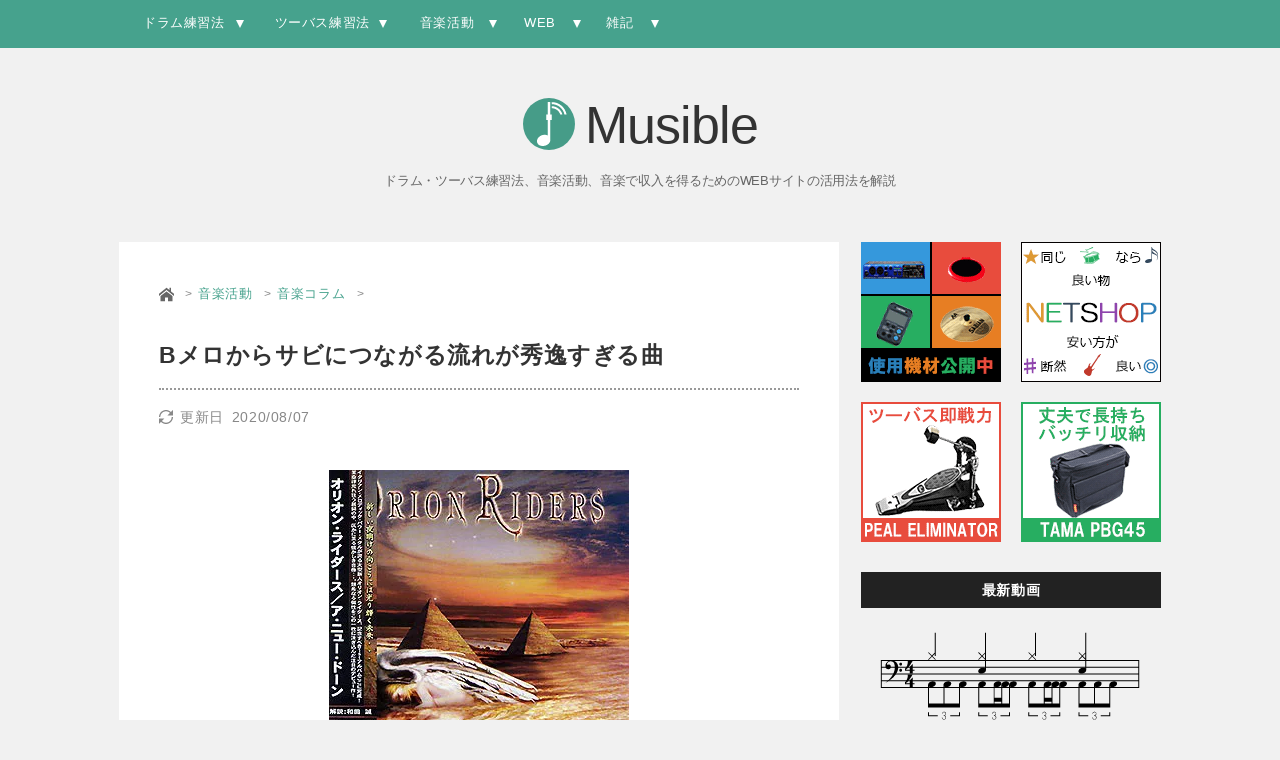

--- FILE ---
content_type: text/html
request_url: https://musible.net/music-activity/orion-riders-a-new-dawn.html
body_size: 7638
content:
<!doctype html>
<html>
<head>
<meta charset="utf-8">
<meta name="viewport" content="width=device-width, initial-scale=1">
<meta name="Description" content="メロディーや曲の展開に流れ、それ以外のいろいろな要素が合わさって、1つの良い曲になるんだなと、改めて思い知らされました">
<title>Bメロからサビにつながる流れが秀逸すぎる曲 | Musible</title>
<link rel="icon" href="../img/common/favicon.ico">
<link rel="stylesheet" href="../css/style.min.css">
<link rel="stylesheet" href="../css/content.min.css">
<script data-ad-client="ca-pub-0218000659384810" async src="https://pagead2.googlesyndication.com/pagead/js/adsbygoogle.js"></script>
</head>
<body>

<!-- nav -->
<nav id="nav" role="navigation"><a href="#nav">Menu</a><a href="#">Menu</a><ul class="clear"><li><a href="../drum/index.html">ドラム練習法</a><ul><li><a href="../drum/startdrum.html">ゼロから始める</a></li><li><a href="../drum/studio.html">スタジオに入る</a></li><li><a href="../drum/setting.html">セッティングの仕方</a></li><li><a href="../drum/beat.html">ドラムを叩いてみよう</a></li><li><a href="../drum/training-pad.html">トレーニングパッド</a></li><li><a href="../drum/tools.html">使っている機材</a></li><li><a href="../drum/stick-turning.html">スティック回し</a></li><li><a href="../drum/column.html">ドラムコラム</a></li></ul></li><li><a href="../double-bass/index.html">ツーバス練習法</a><ul><li><a href="../double-bass/get-used-to.html">ツーバスに慣れよう</a></li><li><a href="../double-bass/basic-pattern.html">基本パターン</a></li><li><a href="../double-bass/footwork.html">フットワーク強化</a></li><li><a href="../double-bass/reverse-foot.html">逆足強化プログラム</a></li><li><a href="../double-bass/endurance.html">持続力を身につける</a></li><li><a href="../double-bass/method.html">ツーバス練習法とコツ</a></li><li><a href="../double-bass/handy-pattern.html">すぐに使えるパターン</a></li><li><a href="../double-bass/rhythm.html">いろいろなパターン</a></li><li><a href="../double-bass/highspeed.html">高速ツーバス</a></li><li><a href="../double-bass/combination.html">手足のコンビネーション</a></li><li><a href="../double-bass/score.html">ドラムスコア</a></li><li><a href="../double-bass/column.html">ツーバスコラム</a></li></ul></li><li><a href="index.html">音楽活動</a><ul><li><a href="self-recording.html">セルフレコーディング</a></li><li><a href="make-video.html">演奏動画の作り方</a></li><li><a href="music-school.html">音楽専門学校</a></li><li><a href="music-column.html">音楽コラム</a></li></ul></li><li><a href="../web/index.html">WEB</a><ul><li><a href="../web/design.html">制作・運営</a></li><li><a href="../web/server.html">サーバー</a></li><li><a href="../web/monetize.html">収益化</a></li></ul></li><li><a href="../archive/index.html">雑記</a><ul><li><a href="../archive/diy.html">DIY</a></li><li><a href="../archive/pc.html">パソコン</a></li><li><a href="../archive/book.html">本</a></li><li><a href="../archive/stationery.html">文房具</a></li><li><a href="../archive/archive.html">雑記</a></li></ul></li></ul></nav>
<!-- nav /END -->

<!-- header -->
<header>
<p class="site_title"><a href="https://musible.net"><svg version="1.1" xmlns="http://www.w3.org/2000/svg" xmlns:xlink="http://www.w3.org/1999/xlink" width="38px" height="38px" viewBox="0 0 38 38" enable-background="new 0 0 38 38" xml:space="preserve"><circle fill="#469C88" cx="19" cy="19" r="19"/><path fill="#FFF" d="M30.289,12l1.531,0C30.879,6.879,26.385,3,21,3v1.5C25.556,4.5,29.37,7.713,30.289,12z"/><path fill="#FFF" d="M20,12V3h-2v9h-1v4h1v11.377c-3.784-1.878-8.906,1.742-7.598,5.333C11.826,36.62,19.297,35.438,20,31V16h1v-4H20z"/><path fill="#FFF" d="M21,7.5c2.886,0,5.348,1.892,6.19,4.5c0.021,0.063,1.56,0,1.56,0c-0.889-3.45-4.025-6-7.75-6V7.5z"/></svg>Musible</a></p>
<p class="site_description">ドラム・ツーバス練習法、音楽活動、音楽で収入を得るためのWEBサイトの活用法を解説</p>
</header>
<!-- container -->
<div id="container">
<div id="content">
<main class="content_inner">

<!-- bread -->
<nav id="bread">
<ul><li><a href="../index.html"><svg class="bread_home" xmlns="http://www.w3.org/2000/svg" xmlns:xlink="http://www.w3.org/1999/xlink" width="15px" height="15px" viewBox="0 0 20 20"><path fill="#666" d="M10,6l8,6v7h-6v-5H8v5H2v-7 M10,0.989L0,9.046V12l10-8l10,8.022V9l-4-3V1h-2v3L10,0.989z"/></svg></a></li><li><a href="index.html">音楽活動</a></li><li><a href="music-column.html">音楽コラム</a></li></ul>
</nav>


<h1>Bメロからサビにつながる流れが秀逸すぎる曲</h1>
<time id="post_modified" datetime="2020-08-07">2020/08/07</time>
<div class="content_thumb"><img src="../img/tool/jacket/OrionRiders_ANewDawn.webp" width="300" height="300" alt="Bメロからサビにつながる流れが秀逸すぎる曲"></div>

<p>適当にCDを引っ張り出しては、ちょっとした合間に垂れ流しにして聞いています。つまりは、ながら視聴。そんな中、久しぶりに聞いた曲にBメロとサビ、そしてそこに行くまでの流れが凄く格好いい曲がありました。</p>


<div class="design_box_info2">
<p class="head">当サイトではアフィリエイト広告を利用しています。</p>
<p>リンクや画像に広告が含まれている場合があることを予めご了承ください。</p>
</div>

<div class="ads_top">
スポンサーリンク
<!-- #BeginLibraryItem "/library/google_ads_responsive_top.lbi" -->
<script async src="https://pagead2.googlesyndication.com/pagead/js/adsbygoogle.js"></script>
<!-- Musible Responsive Top -->
<ins class="adsbygoogle"
     style="display:block"
     data-ad-client="ca-pub-0218000659384810"
     data-ad-slot="1754362249"
     data-ad-format="auto"
     data-full-width-responsive="true"></ins>
<script>
     (adsbygoogle = window.adsbygoogle || []).push({});
</script><!-- #EndLibraryItem -->
</div>
<h2>オリオン・ライダーズ</h2>
<ul>
<li>バンド名：Orion Riders -オリオン・ライダーズ-</li>
<li>アルバム名：A New Dawn -ア・ニュー・ドーン-</li>
<li>4曲目：Leave The  Shades Behind -リーヴ・ザ･シェイズ・ビハインド-</li>
</ul>
<p>このバンド自体は2003年にデビューしているのですが、その時の1stデビューアルバムです。格好いいのはこのアルバムの4曲目にあたりますね。</p>
<p>最初は少しダレるけど、その分盛り上がりがたまりません。Bメロのライドシンバルとか、なかなかおいしい。</p>
<p>正直、そこまで上手いと思いませんし、リズムも安定しているわけでもないですけど、私にとっては好きな曲の1つと言えます。</p>
<p>ただこうなると、一概に腕が良いからというだけではなく、メロディーや曲の展開に流れ、それ以外のいろいろな要素が合わさって、1つの良い曲になるんだなと、改めて思い知らされましたね。</p>

<!-- #BeginLibraryItem "/library/aff_orion_riders_a_new_dawn_i.lbi" -->
<iframe style="width:120px;height:240px;" marginwidth="0" marginheight="0" scrolling="no" frameborder="0" src="https://rcm-fe.amazon-adsystem.com/e/cm?ref=qf_sp_asin_til&t=shrand066-22&m=amazon&o=9&p=8&l=as1&IS2=1&detail=1&asins=B00018GZE6&linkId=44026e3636d74dfc1ab993c197322d88&bc1=f3f3f3&lt1=_top&fc1=333333&lc1=0066c0&bg1=f3f3f3&f=ifr"></iframe>
<!-- #EndLibraryItem -->

<div class="ads_bot">
スポンサーリンク
<!-- #BeginLibraryItem "/library/google_ads_responsive_bottom.lbi" -->
<script async src="https://pagead2.googlesyndication.com/pagead/js/adsbygoogle.js"></script>
<!-- Musible Responsive Bottom -->
<ins class="adsbygoogle"
     style="display:block"
     data-ad-client="ca-pub-0218000659384810"
     data-ad-slot="9138028244"
     data-ad-format="rectangle"
     data-full-width-responsive="true"></ins>
<script>
     (adsbygoogle = window.adsbygoogle || []).push({});
</script><!-- #EndLibraryItem -->
</div>
<div class="post-navigation block">
  <div class="post-navi-prev block"><a href="helloween-burning-sun.html"><img src="../img/tool/jacket/Helloween_StraightOutOfHell_s.webp" width="90" height="90" alt="ハロウィンのバーニング・サンが凄くかっこいい"><span>ハロウィンのバーニング・サンが凄くかっこいい</span></a></div>
  <div class="post-navi-next block"><a href="talk-with-engineer-at-starbucks.html"><img src="../img/music-activity/talk-with-engineer-at-starbucks_thumb_s.webp" width="90" height="90" alt="とあるPAエンジニアさんとスターバックスでお話を"><span>とあるPAエンジニアさんとスターバックスでお話を</span></a></div>
</div>
<div class="related_title">こんな記事もどうですか</div>
<div id="related_entries">
<!-- #BeginLibraryItem "/library/google_ads_related.lbi" -->
<script async src="https://pagead2.googlesyndication.com/pagead/js/adsbygoogle.js"></script>
<ins class="adsbygoogle"
     style="display:block"
     data-ad-format="autorelaxed"
     data-ad-client="ca-pub-0218000659384810"
     data-ad-slot="1947648642"></ins>
<script>
     (adsbygoogle = window.adsbygoogle || []).push({});
</script><!-- #EndLibraryItem -->
</div><!-- #related_entries /END -->


</main><!-- #content_inner /END -->
</div><!-- #content /END -->

<aside id="sideber">

<div class="side_ban">
<script>
var img_1day=[["drum/pearl-eliminator-functions.html","original/eliminator.png","パールエリミネーター",],["drum/zoom-h6.html","original/zoom_h6.png","ZOOMハンディーレコーダーH6",],["drum/yamaha-training-pad-ts12s.html","original/ts12s.png","トレーニングパッドTS12S",]];
function banner01(){var selectnum=Math.floor((new Date()).getTime()/(1000*60*60*24*1))%img_1day.length;
document.getElementById('Daily01').innerHTML='<a href="https://musible.net/' + img_1day[selectnum][0] + '" class="s_ban03"><img src="https://musible.net/img/' + img_1day[selectnum][1] + '" width="140" height="140" alt="' + img_1day[selectnum][2] + '"></a>';}
var img_2day = [["drum/tama-pedal-case-pbg45.html","original/pbg45.png","ペダルケースPBG45",],["drum/roland-dr-beat-db30.html","original/db30.png","メトロノームDB-30",],["drum/tama-stick-case-stb10.html","original/stb10.png","スティックケースSTB10",],["drum/tama-cymbal-attachment-mca63en.html","original/mca63en.png","シンバルアタッチメントMCA63EN",],["drum/apple-ipod-shuffle.html","original/ipods.png","Apple iPod Shuffle",],["drum/tama-training-pad-tsp6.html","original/tsp6.png","トレーニングパッドTSP6",],["drum/roland-boss-dr670.html","original/dr670.png","BOSS DR-670 リズムマシンの定番シリーズ",],["drum/useful-book-dvd.html","original/book.png","ツーバスの本・DVD",]];
function banner02(){var selectnum=Math.floor((new Date()).getTime()/(1000*60*60*24*1))%img_2day.length;
document.getElementById('Daily02').innerHTML='<a href="https://musible.net/' + img_2day[selectnum][0] + '" class="s_ban04"><img src="https://musible.net/img/' + img_2day[selectnum][1] + '" width="140" height="140" alt="' + img_2day[selectnum][2] + '"></a>';}
</script>
<a href="https://musible.net/drum/use-equipment.html" class="s_ban01"><img src="https://musible.net/img/original/tool.png" width="140" height="140" alt=""></a><a href="https://musible.net/drum/the-cheaper-the-better.html" class="s_ban02"><img src="https://musible.net/img/original/shop.png" width="140" height="140" alt=""></a><span id="Daily01"><script>banner01();</script></span><noscript><a href="https://musible.net/drum/pearl-eliminator-functions.html" class="s_ban03"><img src="https://musible.net/img/original/eliminator.png" width="140" height="140" alt="パールエリミネーター"></a></noscript><span id="Daily02"><script>banner02();</script></span><noscript><a href="https://musible.net/drum/yamaha-training-pad-ts12s.html" class="s_ban04"><img src="https://musible.net/img/original/ts12s.png" width="140" height="140" alt="トレーニングパッドTS12S"></a></noscript>
</div><!-- .side_ban /END -->

<div class="side_title">最新動画</div>
<div class="side_video">
<p><a href="../double-bass/angra-the-course-of-nature-2bass-2.html"><!-- #BeginLibraryItem "/library/score/H4_b_3a3f3f3a-order.lbi" --><img src="../img/score/H4_b_3a3f3f3a-order.svgz" width="280" height="120" alt="ハイハット4分音符／バックビート／ツーバス3連符・6連符"><!-- #EndLibraryItem --></a></p>
<p><a href="../double-bass/angra-the-course-of-nature-2bass-1.html"><!-- #BeginLibraryItem "/library/score/H8_o_8u8u8u6c-8u8uAA.lbi" --><img src="../img/score/H8_o_8u8u8u6c-8u8uAA.svgz" width="500" height="100" alt="ハイハット8分音符／オモテ打ち／ツーバスパターン・半拍3連／2小節"><!-- #EndLibraryItem --></a></p>
</div>

<div class="side_recent_posts">
<div class="side_title">最新記事</div>
<ul>
<li><a href="../drum/mdr-cd900st-change-earpad.html"><img src="../img/drum/mdr-cd900st-change-earpad_thumb_s.webp" width="90" height="90" alt=""><p>ミュージシャン御用達の定番ヘッドフォンMDR-CD900STのイヤーパッドの交換方法</p></a></li>
<li><a href="../archive/sanwasupply-keyboard-wristrest.html"><img src="../img/archive/sanwasupply-keyboard-wristrest_thumb_s.webp" width="90" height="90" alt=""><p>パソコンでタイピングするならリストレストを置いた方 
が疲労軽減につながる</p></a></li>
<li><a href="../archive/python-file-move-compare.html"><img src="../img/archive/python_thumb.svgz" width="90" height="90" alt=""><p>【Python】フォルダの中にあるファイル名を判断して同じものを移動 させるプログラム</p></a></li>
<li><a href="../archive/python-file-move.html"><img src="../img/archive/python_thumb.svgz" width="90" height="90" alt=""><p>【Python】指定の場所にあるデータを指定の場所に移動させるプログラム</p></a></li>
<li><a href="../web/amazon-1px-image-disappear.html"><img src="../img/web/amazon-1px-image-disappear_thumb_s.png" width="90" height="90" alt=""><p>Amazonアソシエイトのテキストリンクで『1px×1pxの画像』がなくなったことについて</p></a></li>
<li><a href="../drum/driveshaft_screw.html"><img src="../img/drum/driveshaft_screw_thumb_s.webp" width="90" height="90" alt=""><p>ドラムのツインペダルで使うドライブシャフトのネジを予備で持っておこう</p></a></li>
<!--<li><a href="../web/move-from-wp-to-html.html"><img src="../img/web/move-from-wp-to-html_thumb.svgz" width="90" height="90" alt=""><p>ワードプレスからHTMLへ移行。その理由とやったこと</p></a></li>
<li><a href="../double-bass/angra-the-course-of-nature-2bass-2.html"><img src="../img/rhythm/thumb_3a3f.svgz" width="90" height="90" alt=""><p>3連と6連を使った超難関ツーバスパターン3</p></a></li>
 --></ul>
</div>

<div class="side_recent_posts">
<div class="side_title">人気記事</div><!-- #BeginLibraryItem "/library/popular_post.lbi" --><script src="https://musible.net/js/popular_post.min.js"></script>
<ul>
<li><span id="popular_Daily1"><script>popular_post01();</script></span><noscript><a href="https://musible.net/drum/how-to-hold-drumstick.html"><img src="https://musible.net/img/drum/how-to-hold-drumstick_thumb.svgz" width="90" height="90" alt=""><p>ドラムスティックの持ち方</p></a></noscript></li>
<li><span id="popular_Daily2"><script>popular_post02();</script></span><noscript><a href="https://musible.net/double-bass/highspeed-2bass-reason-and-knack.html"><img src="https://musible.net/img/double-bass/highspeed-2bass-reason-and-knack_thumb.svgz" width="90" height="90" alt=""><p>高速ツーバスができない理由とできるコツ</p></a></noscript></li>
<li><span id="popular_Daily3"><script>popular_post03();</script></span><noscript><a href="https://musible.net/double-bass/compare-movement-at-bpm.html"><img src="https://musible.net/img/double-bass/compare-movement-at-bpm_thumb.svgz" width="90" height="90" alt=""><p>テンポ別でツーバスの足の動きを見比べる</p></a></noscript></li>
<li><span id="popular_Daily4"><script>popular_post04();</script></span><noscript><a href="https://musible.net/double-bass/high-speed-triplet.html"><img src="https://musible.net/img/category/thumb_column_high-speed-triplet.svgz" width="90" height="90" alt=""><p>ツーバスの醍醐味「高速3連」</p></a></noscript></li>
<li><span id="popular_Daily5"><script>popular_post05();</script></span><noscript><a href="https://musible.net/drum/yamaha-training-pad-ts12s.html"><img src="https://musible.net/img/drum/yamaha-training-pad-ts12s_thumb_s.png" width="90" height="90" alt=""><p>おすすめトレーニングパッドTS12S</p></a></noscript></li>
<li><span id="popular_Daily6"><script>popular_post06();</script></span><noscript><a href="https://musible.net/web/musicalsite-income.html"><img src="https://musible.net/img/web/musicalsite-income_thumb_s.png" width="90" height="90" alt=""><p>グーグルアドセンス、アフィリエイト、YouTube、楽器ノウハウサイトの収入源</p></a></noscript></li>
</ul><!-- #EndLibraryItem --></div>

<div class="side_title">スポンサーリンク</div>

<div class="side_box"><!-- #BeginLibraryItem "/library/basic_AMA_banner_300_250.lbi" -->
<iframe src="https://rcm-fe.amazon-adsystem.com/e/cm?o=9&p=12&l=ur1&category=mi_drunms&banner=0TY5C6XWB0JHNJHY6B82&f=ifr&linkID=2d2dfd3611c098f131dc7c94ff65e949&t=shrand066-22&tracking_id=shrand066-22" width="300" height="250" scrolling="no" border="0" marginwidth="0" style="border:none;" frameborder="0"></iframe>
<!-- #EndLibraryItem --></div>

<div class="side_box"><!-- #BeginLibraryItem "/library/basic_SH_banner_234_60.lbi" --><a href="https://h.accesstrade.net/sp/cc?rk=0100epkz00gd6z" rel="nofollow"><img src="https://h.accesstrade.net/sp/rr?rk=0100epkz00gd6z" alt="サウンドハウス" border="0" /></a><!-- #EndLibraryItem --></div>

<div class="side_box"><!-- #BeginLibraryItem "/library/basic_IB_banner_234_60.lbi" --><a href="https://px.a8.net/svt/ejp?a8mat=1CAOIN+9XTPIQ+F14+669JL" rel="nofollow"><img border="0" width="234" height="60" alt="" src="https://www23.a8.net/svt/bgt?aid=081119903601&wid=009&eno=01&mid=s00000001948001037000&mc=1"></a><img border="0" width="1" height="1" src="https://www12.a8.net/0.gif?a8mat=1CAOIN+9XTPIQ+F14+669JL" alt=""><!-- #EndLibraryItem --></div>

<div class="ads_sid">
<!-- #BeginLibraryItem "/library/google_ads_responsive_sidebar.lbi" -->
<script async src="https://pagead2.googlesyndication.com/pagead/js/adsbygoogle.js"></script>
<!-- Musible Responsive Sidebar -->
<ins class="adsbygoogle"
     style="display:block"
     data-ad-client="ca-pub-0218000659384810"
     data-ad-slot="4568227843"
     data-ad-format="auto"
     data-full-width-responsive="true"></ins>
<script>
     (adsbygoogle = window.adsbygoogle || []).push({});
</script><!-- #EndLibraryItem -->
</div>

</aside>

</div><!-- #container /END -->

<!-- footer -->
<footer>
<nav class="f_Category"><ul><li><a href="../drum/index.html"><img src="../img/icon/4note.svg" width="20" height="20" alt="">ドラム練習法</a><ul><li><a href="../drum/startdrum.html">ゼロから始める</a></li><li><a href="../drum/studio.html">スタジオに入る</a></li><li><a href="../drum/setting.html">セッティングの仕方</a></li><li><a href="../drum/beat.html">ドラムを叩いてみよう</a></li><li><a href="../drum/training-pad.html">トレーニングパッド</a></li><li><a href="../drum/tools.html">使っている機材</a></li><li><a href="../drum/stick-turning.html">スティック回し</a></li><li><a href="../drum/column.html">ドラムコラム</a></li></ul></li></ul><ul><li><a href="../double-bass/index.html"><img src="../img/icon/8note.svg" width="20" height="20" alt="">ツーバス練習法</a><ul><li><a href="../double-bass/get-used-to.html">ツーバスに慣れよう</a></li><li><a href="../double-bass/basic-pattern.html">基本パターン</a></li><li><a href="../double-bass/footwork.html">フットワーク強化</a></li><li><a href="../double-bass/reverse-foot.html">逆足強化プログラム</a></li><li><a href="../double-bass/endurance.html">持続力を身につける</a></li><li><a href="../double-bass/method.html">ツーバス練習法とコツ</a></li><li><a href="../double-bass/handy-pattern.html">すぐに使えるパターン</a></li><li><a href="../double-bass/rhythm.html">いろいろなパターン</a></li><li><a href="../double-bass/highspeed.html">高速ツーバス</a></li><li><a href="../double-bass/combination.html">手足のコンビネーション</a></li><li><a href="../double-bass/score.html">ドラムスコア</a></li><li><a href="../double-bass/column.html">ツーバスコラム</a></li></ul></li></ul><ul class="respon_f_nav"><li><a href="index.html"><img src="../img/icon/equalizer.svg" width="20" height="20" alt="">音楽活動</a><ul><li><a href="self-recording.html">セルフレコーディング</a></li><li><a href="make-video.html">演奏動画の作り方</a></li><li><a href="music-school.html">音楽専門学校</a></li><li><a href="music-column.html">音楽コラム</a></li></ul></li><li><a href="../web/index.html"><img src="../img/icon/monitor.svg" width="20" height="20" alt="">WEB制作・運営</a><ul><li><a href="../web/design.html">制作・運営</a></li><li><a href="../web/server.html">サーバー</a></li><li><a href="../web/monetize.html">収益化</a></li></ul></li><li><a href="../archive/index.html"><img src="../img/icon/zakki.svg" width="20" height="20" alt="">雑記</a><ul><li><a href="../archive/diy.html">DIY</a></li><li><a href="../archive/pc.html">パソコン</a></li><li><a href="../archive/book.html">本</a></li><li><a href="../archive/stationery.html">文房具</a></li><li><a href="../archive/archive.html">雑記</a></li></ul></li></ul></nav>

<div class="f_About">
<ul><li><a href="../index.html"><img src="../img/icon/home.svg" width="20" height="20" alt="">ホーム</a></li><li><a href="../about/index.html"><img src="../img/icon/file-text.svg" width="20" height="20" alt="">サイトについて</a></li><li><a href="../about/privacy.html"><img src="../img/icon/notice.svg" width="20" height="20" alt="">プライバシーポリシー</a></li><li><a href="https://musible.net/script/mailform/mail/"><img src="../img/icon/mail.svg" width="20" height="20" alt="">お問合せ</a></li></ul>
</div>

<div id="bg_small"><small>&copy; 2008 Musible</small></div>
</footer><!-- footer /END -->

<!-- nav -->
<script src="../js/jquery-3.4.1.min.js"></script>
<script type="text/javascript">
    amzn_assoc_ad_type = "link_enhancement_widget";
    amzn_assoc_tracking_id = "shrand066-22";
    amzn_assoc_linkid = "0a64b29a5b9f885d611b599c4025b7ce";
    amzn_assoc_placement = "";
    amzn_assoc_marketplace = "amazon";
    amzn_assoc_region = "JP";
</script>
<script src="//ws-fe.amazon-adsystem.com/widgets/q?ServiceVersion=20070822&Operation=GetScript&ID=OneJS&WS=1&MarketPlace=JP"></script>
<script>
;(function($,window,document,undefined){$.fn.doubleTapToGo=function(params){if(!('ontouchstart'in window)&&!navigator.msMaxTouchPoints&&!navigator.userAgent.toLowerCase().match(/windows phone os 7/i))return false;this.each(function(){var curItem=false;$(this).on('click',function(e){var item=$(this);if(item[0]!=curItem[0]){e.preventDefault();curItem=item;}});$(document).on('click touchstart MSPointerDown',function(e){var resetItem=true,parents=$(e.target).parents();for(var i=0;i<parents.length;i++)if(parents[i]==curItem[0])resetItem=false;if(resetItem)curItem=false;});});return this;};})(jQuery,window,document);
</script>
<script>$(function(){$('#nav li:has(ul)').doubleTapToGo();});</script> <!-- Global site tag (gtag.js) - Google Analytics -->
<script async src="https://www.googletagmanager.com/gtag/js?id=UA-18157330-6"></script>
<script>
  window.dataLayer = window.dataLayer || [];
  function gtag(){dataLayer.push(arguments);}
  gtag('js', new Date());

  gtag('config', 'UA-18157330-6');
</script>
</body>
</html>


--- FILE ---
content_type: text/html; charset=utf-8
request_url: https://www.google.com/recaptcha/api2/aframe
body_size: 259
content:
<!DOCTYPE HTML><html><head><meta http-equiv="content-type" content="text/html; charset=UTF-8"></head><body><script nonce="n1hhKLZFKsZN0xhawexkPA">/** Anti-fraud and anti-abuse applications only. See google.com/recaptcha */ try{var clients={'sodar':'https://pagead2.googlesyndication.com/pagead/sodar?'};window.addEventListener("message",function(a){try{if(a.source===window.parent){var b=JSON.parse(a.data);var c=clients[b['id']];if(c){var d=document.createElement('img');d.src=c+b['params']+'&rc='+(localStorage.getItem("rc::a")?sessionStorage.getItem("rc::b"):"");window.document.body.appendChild(d);sessionStorage.setItem("rc::e",parseInt(sessionStorage.getItem("rc::e")||0)+1);localStorage.setItem("rc::h",'1768809473423');}}}catch(b){}});window.parent.postMessage("_grecaptcha_ready", "*");}catch(b){}</script></body></html>

--- FILE ---
content_type: text/css
request_url: https://musible.net/css/content.min.css
body_size: 2509
content:
@charset "utf-8";
#PageDay{display:block;margin-bottom:40px;color:#888;font-size:14px;}#PageDay:before{content:"公開日";margin-right:8px;padding-left:21px;background:url(../img/icon/calendar.svg) no-repeat left 1px;}#post_modified{display:block;margin-bottom:40px;color:#888;font-size:14px;}#post_modified:before{content:"更新日";margin-right:8px;padding-left:21px;background:url(../img/icon/loop.svg) no-repeat left 50%;}.content_thumb{margin-bottom:50px;text-align:center;}#pageNext{clear:both;padding:30px 0 10px;}#pageNext ul{text-align:center;}#pageNext li{display:inline-block;margin-right:5px;list-style-type:none;background:#F1F1F1;border:1px solid #CCC;}#pageNext li:nth-last-child(1){margin-right:0;}#pageNext a{display:block;color:#444;text-decoration:none;}#pageNext a:hover,#pageNext .here{color:#FFF;background:#AAA;}#pageNext a,#pageNext .here{padding:3px 13px;}.post-navigation{margin:50px -40px 70px;padding:20px 10px;border-top:solid 1px #CCC;border-bottom:solid 1px #CCC;}.post-navigation a{display:block;color:#555;font-size:13px;text-decoration:none;line-height:1.7;}.post-navigation a:hover{color:#46a28d;text-decoration:underline;}.post-navigation span{overflow:hidden;display:block;}.post-navi-prev,.post-navi-next{width:47%;}.post-navi-prev,.post-navi-prev img{float:left;}.post-navi-next,.post-navi-next img{float:right;}.post-navi-prev img{margin-right:8px;}.post-navi-next img{margin-left:8px;}.post-navi-prev img,.post-navi-next img{width:90px;height:90px;}.post-navigation .post-navi-prev a:before,.post-navigation .post-navi-next a:before{display:block;height:90px;color:#BBB;font:50px/90px "ＭＳ Ｐゴシック";}.post-navigation .post-navi-prev a:before{content:"<";float:left;padding-right:10px;}.post-navigation .post-navi-next a:before{content:">";float:right;padding-left:10px;}.post-navigation .post-navi-prev a:hover:before,.post-navigation .post-navi-next a:hover:before{color:#46a28d;transition:all 0.2s linear 0s;}@media (min-width: 800px) and (max-width: 900px){.post-navigation .post-navi-prev a:before,.post-navigation .post-navi-next a:before{height:auto;line-height:inherit;}.post-navigation a{line-height:1.5;}.post-navigation img{width:50px;height:50px;}.post-navigation .post-navi-prev a:before,.post-navigation .post-navi-next a:before{line-height:50px;}}@media all and (max-width: 800px){.post-navigation{margin:35px 0;}}@media all and (max-width: 600px){.post-navigation img{width:50px;height:50px;}.post-navigation .post-navi-prev a:before,.post-navigation .post-navi-next a:before{height:auto;line-height:50px;}}@media all and (max-width: 540px){.post-navigation img{display:none;}.post-navigation a{font-size:12px;line-height:1.5;letter-spacing:0;}.post-navigation .post-navi-prev a:before,.post-navigation .post-navi-next a:before{line-height:1;}.post-navigation .post-navi-next a:before{padding-left:5px;}}@media all and (max-width: 420px){.post-navigation{margin-right:0;margin-left:0;padding:0 10px;border:none;}.post-navi-prev,.post-navi-next{width:100%;float:none;}.post-navi-prev{margin-bottom:20px;}.post-navigation img{display: inherit;}}@media all and (max-width: 290px){.post-navigation img{display:none;}}.related_title{margin:50px 0;padding:10px 0;font-size:20px;font-weight:700;border-top:solid 3px #388372;border-bottom:dotted 1px #222;}#related_entries{margin-bottom:70px;}#related_entries div{float:left;width:22.75%;margin-right:3%;}#related_entries div:nth-last-child(1){margin-right:0;}#related_entries img{display:block;margin:0 auto 15px;}#related_entries a{display:block;color:#555;font-size:14px;text-decoration:none;line-height:1.5;}#related_entries a:hover{color:#46a28d;}@media (max-width: 480px), (min-width: 681px) and (max-width: 900px){#related_entries div{width:48.5%;margin-bottom:30px;}#related_entries div:nth-child(2n){margin-right:0;}#related_entries div:nth-child(n+3){padding-top:30px;}}@media (max-width: 600px), (min-width: 681px) and (max-width: 820px){#related_entries a{font-size:13px;}}@media all and (max-width: 320px){#related_entries div{width:100%;margin-right:0;}#related_entries div:nth-child(n+2){padding-top:30px;}#related_entries div:nth-child(n+3){display:none;}}.h_05{margin-bottom:26px;color:#0024ff;font-size:146.5%;font-weight:400;letter-spacing:2px;}h2.h_05{padding-left:0;border-bottom:none;background:none;}.h_05 span{color:#F00;font-size:123.1%;}ul[class*="layout_col"]{margin-left:0;}[class*="layout_col"] li{float:left;margin-right:3%;margin-bottom:10px;list-style:none;}[class*="layout_col"] li:nth-last-child(1){margin-right:0;}.layout_col1 li{width:5.5833%;}.layout_col2 li{width:14.166%;}.layout_col3 li{width:22.75%;}.layout_col4 li{width:31.333%;}.layout_col5 li{width:39.916%;}.layout_col6 li{width:48.5%;}.layout_col7 li{width:57.083%;}.layout_col8 li{width:65.667%;}.layout_col9 li{width:74.25%;}.layout_col10 li{width:82.834%;}.layout_col11 li{width:91.4167%;}.layout_col12 li{width:100%;float:none;margin-right:0;}@media all and (max-width: 480px){[class*="layout_col"] li{float:none;width:100%;margin-right:0;;text-align:center;}}.toolimg{float:right;margin:0 0 20px 20px;}.toolimg img{border-radius:50%;border:solid 2px #222;}@media (max-width: 480px), (min-width: 681px) and (max-width: 768px){.toolimg{float:none;margin-left:0;text-align:center;}}blockquote{position:relative;margin:30px 0 50px;padding:20px 40px;font-size:93%;background-color:#eee;border-radius:10px;}blockquote:before,blockquote:after{position:absolute;;height:30px;padding-bottom:0;color:#BBB;font:60px/1 "ＭＳ Ｐゴシック",sans-serif;}blockquote:before{content:"“";left:5px;top:10px;}blockquote:after{content:"”";right:5px;bottom:5px;}blockquote p{margin-bottom:20px;}dl.dt01{padding:2% 3%;font-size:85%;background-color:#F5F5F5;border-radius:4px;}.dt01 dt{margin-bottom:3px;font-weight:700;}.dt01 dd{color:gray;}.table01 th,.table01 td{padding:5px 10px;border:1px #bbb solid;}.table01 th{font-weight:700;text-align:left;background-color:#eee;}.table02 th,.table02 td{padding:5px 10px;}.table02 th{font-weight:700;background-color:#e9e9e9;border-bottom:solid 1px #999;}.table02 tr:nth-child(2n+1){background-color:#f4f4f4;}.table03 th,.table03 td{padding:5px 10px;border:1px #bbb solid;}.table03 th{font-weight:700;text-align:left;background-color:#eee;}@media (max-width: 479px), (min-width: 801px) and (max-width: 899px){table.table03{margin-bottom:20px;}.table03 th,.table03 td{display:block;padding:0;border:none;}.table03 tr{display:block;margin-bottom:20px;}.table03 th{display:none;}.table03 td:nth-child(1){color:#46a28d;font-weight:700;}.table03 td:nth-child(1):before{content:"■";margin-right:5px;}}.td_bg tr:nth-child(2n+1){background-color:#f4f4f4;}[class*="design_box_"]{clear:both;width:90%;margin:0 auto 20px;padding:3% 4%;}[class*="design_box_"] .head{margin-bottom:3px;font-weight:700;}[class*="design_box_"] p:nth-last-child(1),[class*="design_box_"] ul:nth-last-child(1),[class*="design_box_"] ol:nth-last-child(1){margin-bottom:0}.box_width_cancel{width:100%;}.design_box_red{background-color:#FEE;}.design_box_orange{background-color:#FFF7EE;}.design_box_yellow{background-color:#FFF8E6;}.design_box_green{background-color:#EBFBEA;}.design_box_blue{background-color:#E6F1FF;}.design_box_purple{background-color:#F8E6FF;}.design_box_gray{background-color:#F2F2F2;}.design_box_bor_red,.design_box_bor_orange,.design_box_bor_yellow,.design_box_bor_green,.design_box_bor_blue,.design_box_bor_purple,.design_box_bor_gray{border-radius:6px;border:dashed 2px;}.design_box_bor_red{background-color:#FFF4F4;border-color:#efacac;}.design_box_bor_orange{background-color:#FFF9F2;border-color:#fec184;}.design_box_bor_yellow{background-color:#fffbf0;border-color:#f2ca51;}.design_box_bor_green{background-color:#f5fff9;border-color:#69bd8d;}.design_box_bor_blue{background-color:#f6faff;border-color:#7cb0ef;}.design_box_bor_purple{background-color:#fbf2ff;border-color:#bf7bda;}.design_box_bor_gray{background-color:#FAFAFA;border-color:#AAA;}.design_box_point,.design_box_check,.design_box_attention,.design_box_attention2,.design_box_info,.design_box_info2,.design_box_reference,.design_box_memo,.design_box_light{position:relative;box-sizing:border-box;margin-top:50px;padding:35px 4% 4%;border:solid 1px #46a28d;}.design_box_point:before,.design_box_check:before,.design_box_attention:before,.design_box_attention2:before,.design_box_info:before,.design_box_info2:before,.design_box_reference:before,.design_box_memo:before,.design_box_light:before{position:absolute;top:-19px;padding:2px 8px 0 45px;color:#46a28d;font-size:20px;font-weight:bold;background:#FFF no-repeat 5px;}.design_box_point:before{content:"ポイント";background-image:url(../img/icon/32px_checkmark1.svg);}.design_box_check:before{content:"チェック";background-image:url(../img/icon/32px_checkmark2.svg);}.design_box_attention{border-color:#fb7d00;}.design_box_attention:before{color:#fb7d00;content:"注目";background-image:url(../img/icon/32px_attention1.svg);}.design_box_attention2{border-color:#c0392b;}.design_box_attention2:before{color:#c0392b;content:"注意";background-image:url(../img/icon/32px_attention2.svg);}.design_box_info{border-color:#2a80b9;}.design_box_info:before{color:#2a80b9;content:"参照";background-image:url(../img/icon/32px_info.svg);}.design_box_info2{width:100%;margin:72px auto;border-color:#46a28d;}.design_box_info2 .head{color:#46a28d;}.design_box_info2:before{color:#46a28d;content:"お知らせ";background-image:url(../img/icon/32px_info2.svg);}.design_box_reference:before{content:"参考";background-image:url(../img/icon/32px_reference.svg);}.design_box_memo{border-color:#8aa0db;}.design_box_memo:before{color:#8aa0db;content:"メモ";background-image:url(../img/icon/32px_memo.svg);}.design_box_light{border-color:#C90;}.design_box_light:before{color:#C90;content:"わかった";background-image:url(../img/icon/32px_lamp.svg);}

--- FILE ---
content_type: image/svg+xml
request_url: https://musible.net/img/icon/32px_info2.svg
body_size: 527
content:
<svg version="1.1" xmlns="http://www.w3.org/2000/svg" xmlns:xlink="http://www.w3.org/1999/xlink" width="32px" height="32px" viewBox="-15.5 16.5 32 32"><path fill="#46a28d" d="M-7.937,48.25c-2.565-1.47-6.68-6.45-7.313-9.815l4.209-3.043c2.063-4.297,4.086-7.784,6.069-10.466l6.209-0.571l8.416-5.826c1.433-1.033,4.314-3.032,6.13-0.677c1.475,1.92-0.899,4.051-2.198,4.99L6.172,28.37c2.632,3.407,2.284,4.072,1.531,5.295l0.483,0.626c1.248,1.618,1.216,3.067-0.105,4.324c0,0,1.501,1.53,0.618,2.967c-0.678,1.099-5.224,4.534-6.637,5.243c-2.753,0.309-5.108,0.081-7.095-0.687L-7.937,48.25z M-7.967,46.663l2.658-1.925c1.997,0.803,4.313,1.139,6.947,1.021c0.47-0.275,2.315-1.479,2.75-1.797c1.444-1.056,3.37-2.683,3.396-3.511c0.031-0.984-1.315-2.146-1.315-2.146c2.068-1.499,1.482-2.215,0.35-3.676l-0.791-1.031c1.539-1.135,0.999-1.95-1.786-5.536l7.211-5.248c1.415-1.025,4.232-3.068,3.27-4.308c-1.01-1.302-3.328,0.364-4.493,1.205L-3.28,28.8l-0.624-0.89l3.088-2.13l-3.436,0.437c-1.974,2.951-3.95,6.333-5.912,10.146l-3.674,2.592C-13.57,41.291-9.322,46.438-7.967,46.663z"/></svg>

--- FILE ---
content_type: image/svg+xml
request_url: https://musible.net/img/score/H4_b_3a3f3f3a-order.svgz
body_size: 1736
content:
<?xml version="1.0" encoding="utf-8"?>
<!-- Generator: Adobe Illustrator 16.0.0, SVG Export Plug-In . SVG Version: 6.00 Build 0)  -->
<!DOCTYPE svg PUBLIC "-//W3C//DTD SVG 1.1//EN" "http://www.w3.org/Graphics/SVG/1.1/DTD/svg11.dtd">
<svg version="1.1" xmlns="http://www.w3.org/2000/svg" xmlns:xlink="http://www.w3.org/1999/xlink" x="0px" y="0px" width="280px"
	 height="120px" viewBox="0 0 280 120" enable-background="new 0 0 280 120" xml:space="preserve">
<path fill-rule="evenodd" clip-rule="evenodd" d="M5,33v29h268V33H5z M272,61H6v-6h266V61z M272,54H6v-6h266V54z M272,47H6v-6h266
	V47z M272,40H6v-6h266V40z"/>
<path d="M35,58h-5v-2c2-2,3-4,3-8h5c-2,3-4,7-7,9h4v-3l3-3v6h2v1h-2c0,0,0,1,0,3h-3V58z"/>
<path d="M35,44h-5v-2c2-2,3-4,3-8h5c-2,3-4,7-7,9h4v-3l3-3v6h2v1h-2c0,0,0,1,0,3h-3V44z"/>
<path fill-rule="evenodd" clip-rule="evenodd" d="M18.847,36.553c-0.503-1.584-2.285-2.146-3.673-2.188
	C12.543,34.285,10.115,37.589,12,38c0.234,0,0.673-0.292,0.959-0.325c3.197-0.363,3.349,4.835-0.156,4.922
	c-4.897,0.122-4.111-9.097,3.23-9.097C24.875,33.5,28,47.5,9,57C9,57,22.601,48.365,18.847,36.553z M27,37.272
	c0,2.087-2.84,2.087-2.84,0C24.16,35.228,27,35.228,27,37.272z M27,43.576c0,2.095-2.84,2.095-2.84,0
	C24.16,41.523,27,41.523,27,43.576z"/>
<path id="_x33_a_1_" d="M243,60.498V82h-33V58.598c0-3.572,6.975-4.963,7.9-1.95c0.869,2.828-3.9,5.62-6.9,3.85V78h15V58.598
	c0-3.572,6.975-4.963,7.9-1.95c0.869,2.828-3.9,5.62-6.9,3.85V78h15V58.598c0-3.572,6.975-4.963,7.9-1.95
	C250.769,59.476,246,62.268,243,60.498z M211,87v3h9v1h-10v-4H211z M242,87h1v4h-10v-1h9V87z M227.24,90.336
	c2.264,0.618,1.873,4.219-0.797,4.219c-0.563,0-1.828-0.281-2.156-2.063c-0.063-0.339,0.422-0.46,0.422-0.141
	c0.063,0.532,0.43,1.782,1.781,1.781c2.231-0.001,2.483-3.357-0.234-3.563c-0.273-0.021-0.275-0.422,0-0.422
	c2.357,0,2.483-3.281,0.281-3.281c-0.406,0-1.297,0.234-1.594,1.5c-0.068,0.289-0.488,0.177-0.422-0.141
	c0.313-1.516,1.5-1.781,2.063-1.781C228.932,86.445,229.246,89.733,227.24,90.336z"/>
<path id="_x33_f_1_" d="M159,87v3h9v1h-10v-4H159z M190,87h1v4h-10v-1h9V87z M175.24,90.336c2.264,0.618,1.873,4.219-0.797,4.219
	c-0.563,0-1.828-0.281-2.156-2.063c-0.063-0.339,0.422-0.46,0.422-0.141c0.063,0.532,0.43,1.782,1.781,1.781
	c2.231-0.001,2.483-3.357-0.234-3.563c-0.273-0.021-0.275-0.422,0-0.422c2.357,0,2.483-3.281,0.281-3.281
	c-0.406,0-1.297,0.234-1.594,1.5c-0.068,0.289-0.488,0.177-0.422-0.141c0.313-1.516,1.5-1.781,2.063-1.781
	C176.932,86.445,177.246,89.733,175.24,90.336z M191,60.498c3,1.77,7.769-1.022,6.9-3.85c-0.925-3.013-7.9-1.622-7.9,1.95V78h-7
	V60.498c3,1.77,7.769-1.022,6.9-3.85c-0.925-3.013-7.9-1.622-7.9,1.95V72h-7V60.498c3,1.77,7.769-1.022,6.9-3.85
	c-0.925-3.013-7.9-1.622-7.9,1.95V78h-15V60.498c3,1.77,7.769-1.022,6.9-3.85c-0.925-3.013-7.9-1.622-7.9,1.95V82h33V60.498z
	 M182,78h-7v-2h7V78z"/>
<path id="_x33_f" d="M107,87v3h9v1h-10v-4H107z M138,87h1v4h-10v-1h9V87z M123.24,90.336c2.264,0.618,1.873,4.219-0.797,4.219
	c-0.563,0-1.828-0.281-2.156-2.063c-0.063-0.339,0.422-0.46,0.422-0.141c0.063,0.532,0.43,1.782,1.781,1.781
	c2.231-0.001,2.483-3.357-0.234-3.563c-0.273-0.021-0.275-0.422,0-0.422c2.357,0,2.483-3.281,0.281-3.281
	c-0.406,0-1.297,0.234-1.594,1.5c-0.068,0.289-0.488,0.177-0.422-0.141c0.313-1.516,1.5-1.781,2.063-1.781
	C124.932,86.445,125.246,89.733,123.24,90.336z M139,60.498c3,1.77,7.769-1.022,6.9-3.85c-0.925-3.013-7.9-1.622-7.9,1.95V78h-7
	V60.498c3,1.77,7.769-1.022,6.9-3.85c-0.925-3.013-7.9-1.622-7.9,1.95V72h-7V60.498c3,1.77,7.769-1.022,6.9-3.85
	c-0.925-3.013-7.9-1.622-7.9,1.95V78h-15V60.498c3,1.77,7.769-1.022,6.9-3.85c-0.925-3.013-7.9-1.622-7.9,1.95V82h33V60.498z
	 M130,78h-7v-2h7V78z"/>
<path id="_x33_a" d="M87,60.498V82H54V58.598c0-3.572,6.975-4.963,7.9-1.95c0.869,2.828-3.9,5.62-6.9,3.85V78h15V58.598
	c0-3.572,6.975-4.963,7.9-1.95c0.869,2.828-3.9,5.62-6.9,3.85V78h15V58.598c0-3.572,6.975-4.963,7.9-1.95
	C94.769,59.476,90,62.268,87,60.498z M55,87v3h9v1H54v-4H55z M86,87h1v4H77v-1h9V87z M71.24,90.336
	c2.264,0.618,1.873,4.219-0.797,4.219c-0.563,0-1.828-0.281-2.156-2.063c-0.063-0.339,0.422-0.46,0.422-0.141
	c0.063,0.532,0.43,1.782,1.781,1.781c2.231-0.001,2.483-3.357-0.234-3.563c-0.273-0.021-0.275-0.422,0-0.422
	c2.357,0,2.483-3.281,0.281-3.281c-0.406,0-1.297,0.234-1.594,1.5c-0.068,0.289-0.488,0.177-0.422-0.141
	c0.313-1.516,1.5-1.781,2.063-1.781C72.932,86.445,73.246,89.733,71.24,90.336z"/>
<path id="H4_x5F_b_x5F_" d="M217,5v20.45l-2.981,3.002L210.587,25l-0.543,0.561L213.495,29l-3.444,3.439L210.6,33l3.419-3.452
	L217,32.55v8.95c-3-1.77-7.769,1.022-6.9,3.85c0.925,3.013,7.9,1.622,7.9-1.95V5H217z M217,31.441L214.556,29L217,26.55V31.441z
	 M165,5v20.45l-3.006,3.002L158.549,25L158,25.561L161.444,29L158,32.439L158.549,33l3.444-3.452L165.451,33L166,32.439L162.556,29
	L165,26.55V29h1V5H165z M113,5v20.45l-3.006,3.002L106.549,25L106,25.561L109.444,29L106,32.439L106.549,33l3.444-3.452L113,32.55
	v8.95c-3-1.77-7.769,1.022-6.9,3.85c0.925,3.013,7.9,1.622,7.9-1.95V5H113z M113,31.441L110.556,29L113,26.55V31.441z M61,5v20.45
	l-3.006,3.002L54.549,25L54,25.561L57.444,29L54,32.439L54.549,33l3.444-3.452L61.451,33L62,32.439L58.556,29L61,26.55V29h1V5H61z"
	/>
<g>
	<polygon fill="#0F03FA" points="243,109 243,101 242,101 242,110 248,110 248,109 	"/>
	<path fill="#FF0000" d="M226,101h4c0,0,2,0,2,2.5s-2,2.5-2,2.5l2,4h-1l-2-4h-2v4h-1V101z M227,102v3h3c1.501,0,1.501-3,0-3H227z"/>
	<polygon fill="#0F03FA" points="211,109 211,101 210,101 210,110 216,110 216,109 	"/>
	<path fill="#FF0000" d="M190,101h4c0,0,2,0,2,2.5s-2,2.5-2,2.5l2,4h-1l-2-4h-2v4h-1V101z M191,102v3h3c1.501,0,1.501-3,0-3H191z"/>
	<polygon fill="#0F03FA" points="183,109 183,101 182,101 182,110 188,110 188,109 	"/>
	<path fill="#FF0000" d="M174,101h4c0,0,2,0,2,2.5s-2,2.5-2,2.5l2,4h-1l-2-4h-2v4h-1V101z M175,102v3h3c1.501,0,1.501-3,0-3H175z"/>
	<polygon fill="#0F03FA" points="159,109 159,101 158,101 158,110 164,110 164,109 	"/>
	<path fill="#FF0000" d="M138,101h4c0,0,2,0,2,2.5s-2,2.5-2,2.5l2,4h-1l-2-4h-2v4h-1V101z M139,102v3h3c1.501,0,1.501-3,0-3H139z"/>
	<polygon fill="#0F03FA" points="131,109 131,101 130,101 130,110 136,110 136,109 	"/>
	<path fill="#FF0000" d="M122,101h4c0,0,2,0,2,2.5s-2,2.5-2,2.5l2,4h-1l-2-4h-2v4h-1V101z M123,102v3h3c1.501,0,1.501-3,0-3H123z"/>
	<polygon fill="#0F03FA" points="107,109 107,101 106,101 106,110 112,110 112,109 	"/>
	<path fill="#FF0000" d="M86,101h4c0,0,2,0,2,2.5s-2,2.5-2,2.5l2,4h-1l-2-4h-2v4h-1V101z M87,102v3h3c1.501,0,1.501-3,0-3H87z"/>
	<polygon fill="#0F03FA" points="71,109 71,101 70,101 70,110 76,110 76,109 	"/>
	<path fill="#FF0000" d="M54,101h4c0,0,2,0,2,2.5s-2,2.5-2,2.5l2,4h-1l-2-4h-2v4h-1V101z M55,102v3h3c1.501,0,1.501-3,0-3H55z"/>
</g>
</svg>


--- FILE ---
content_type: image/svg+xml
request_url: https://musible.net/img/icon/zakki.svg
body_size: 395
content:
<svg xmlns="http://www.w3.org/2000/svg" xmlns:xlink="http://www.w3.org/1999/xlink" width="20px" height="20px" viewBox="0 0 20 20"><path fill="#555" d="M15,9l2-2v13h-2H5H3V2h2h9l-2,2H5v14h10V9z M18.864,1.844c-0.707-0.707-0.707-0.707-0.707-0.707s-0.708-0.708-1.415,0c-0.707,0.707-0.707,0.707-0.707,0.707l2.121,2.121l0.707-0.707C18.863,3.258,19.571,2.551,18.864,1.844zM8.257,9.621l2.122,2.121l7.07-7.07l-2.121-2.121L8.257,9.621z M7.55,10.328l-1.06,3.183l3.182-1.061L7.55,10.328z"/></svg>

--- FILE ---
content_type: image/svg+xml
request_url: https://musible.net/img/icon/4note.svg
body_size: 237
content:
<svg xmlns="http://www.w3.org/2000/svg" xmlns:xlink="http://www.w3.org/1999/xlink" width="20px" height="20px" viewBox="0 0 20 20"><path fill="#555" d="M12,1h-2v12.933c-0.685-0.122-1.469-0.067-2.254,0.218c-1.816,0.661-2.906,2.249-2.434,3.547c0.472,1.297,2.327,1.813,4.144,1.152c1.501-0.546,2.489-1.725,2.527-2.85H12V1z"/></svg>

--- FILE ---
content_type: image/svg+xml
request_url: https://musible.net/img/common/bg_h2.svg
body_size: 260
content:
<svg xmlns="http://www.w3.org/2000/svg" width="36" height="26"><g fill="#DBAE2B"><path d="M2.372 8.51l8.723 16.156a.682.682 0 01-1.188.668L.628 9.49a1 1 0 111.726-1.01c.006.008.013.021.018.03zM35.371 9.49l-9.277 15.844a.68.68 0 01-1.188-.668L33.629 8.51a1 1 0 111.742.98z"/></g><path fill="#46A28D" d="M20 18h-4v-4h4v4zm0-18h-4l1 12h2l1-12z"/></svg>

--- FILE ---
content_type: image/svg+xml
request_url: https://musible.net/img/icon/file-text.svg
body_size: 148
content:
<svg xmlns="http://www.w3.org/2000/svg" xmlns:xlink="http://www.w3.org/1999/xlink" width="20px" height="20px" viewBox="0 0 20 20"><path d="M2,0h11v5h5v15H2V0z M14,4h4l-4-4V4z M15,10H5v1h10V10z M15,13H5v1h10V13z M15,16H5v1h10V16z"/></svg>

--- FILE ---
content_type: image/svg+xml
request_url: https://musible.net/img/score/H8_o_8u8u8u6c-8u8uAA.svgz
body_size: 2193
content:
<?xml version="1.0" encoding="utf-8"?>
<!-- Generator: Adobe Illustrator 16.0.0, SVG Export Plug-In . SVG Version: 6.00 Build 0)  -->
<!DOCTYPE svg PUBLIC "-//W3C//DTD SVG 1.1//EN" "http://www.w3.org/Graphics/SVG/1.1/DTD/svg11.dtd">
<svg version="1.1" xmlns="http://www.w3.org/2000/svg" xmlns:xlink="http://www.w3.org/1999/xlink" x="0px" y="0px" width="500px"
	 height="100px" viewBox="0 0 500 100" enable-background="new 0 0 500 100" xml:space="preserve">
<path fill-rule="evenodd" clip-rule="evenodd" d="M5,35v29h264h224V35H5z M6,36h262v6H6V36z M6,43h262v6H6V43z M6,50h262v6H6V50z
	 M6,63v-6h262v6H6z M492,63H269v-6h223V63z M492,56H269v-6h223V56z M492,49H269v-6h223V49z M492,42H269v-6h223V42z"/>
<path d="M35,60h-5v-2c2-2,3-4,3-8h5c-2,3-4,7-7,9h4v-3l3-3v6h2v1h-2c0,0,0,1,0,3h-3V60z"/>
<path d="M35,46h-5v-2c2-2,3-4,3-8h5c-2,3-4,7-7,9h4v-3l3-3v6h2v1h-2c0,0,0,1,0,3h-3V46z"/>
<path fill-rule="evenodd" clip-rule="evenodd" d="M18.847,38.553c-0.503-1.584-2.285-2.146-3.673-2.188
	C12.543,36.285,10.115,39.589,12,40c0.234,0,0.673-0.292,0.959-0.325c3.197-0.363,3.349,4.835-0.156,4.922
	c-4.897,0.122-4.111-9.097,3.23-9.097C24.875,35.5,28,49.5,9,59C9,59,22.601,50.365,18.847,38.553z M27,39.272
	c0,2.087-2.84,2.087-2.84,0C24.16,37.228,27,37.228,27,39.272z M27,45.576c0,2.095-2.84,2.095-2.84,0
	C24.16,43.523,27,43.523,27,45.576z"/>
<path id="A" d="M478.9,58.648c-0.926-3.013-7.9-1.622-7.9,1.95V74h-11V62.498c3,1.77,7.769-1.022,6.9-3.85
	c-0.926-3.013-7.9-1.622-7.9,1.95V74h-11V62.498c3,1.77,7.769-1.022,6.9-3.85c-0.926-3.013-7.9-1.622-7.9,1.95V74h-11V62.498
	c3,1.77,7.769-1.022,6.9-3.85c-0.926-3.013-7.9-1.622-7.9,1.95V84h37V62.498C475,64.268,479.769,61.476,478.9,58.648z M447,80h-11
	v-2h11V80z M459,80h-11v-2h11V80z M471,80h-11v-2h11V80z"/>
<path id="A_1_" d="M426.9,58.648c-0.926-3.013-7.9-1.622-7.9,1.95V74h-11V62.498c3,1.77,7.769-1.022,6.9-3.85
	c-0.926-3.013-7.9-1.622-7.9,1.95V74h-11V62.498c3,1.77,7.769-1.022,6.9-3.85c-0.926-3.013-7.9-1.622-7.9,1.95V74h-11V62.498
	c3,1.77,7.769-1.022,6.9-3.85c-0.926-3.013-7.9-1.622-7.9,1.95V84h37V62.498C423,64.268,427.769,61.476,426.9,58.648z M395,80h-11
	v-2h11V80z M407,80h-11v-2h11V80z M419,80h-11v-2h11V80z"/>
<path id="_x38_u_5_" d="M338.122,58L339,58.012L335.045,70h-1.011l3.901-10.841c-4.039,4.263-6.935,2.949-6.935,0.896
	c0-3.063,4.719-2.29,3.63,0.72C336.12,60.418,337.587,59.022,338.122,58z M359.528,66.12c4.347,8.036-1.466,11.442-3.528,11.424
	V62.498c3,1.77,7.769-1.022,6.9-3.85c-0.925-3.013-7.9-1.622-7.9,1.95V84h1v-0.024c0.456-3.41,2.034-4.848,4.561-7.823
	c2.212-3.005,1.496-6.563-0.672-10.177L359.528,66.12z"/>
<path id="_x38_u_4_" d="M286.122,58L287,58.012L283.045,70h-1.011l3.901-10.841c-4.039,4.263-6.935,2.949-6.935,0.896
	c0-3.063,4.719-2.29,3.63,0.72C284.12,60.418,285.587,59.022,286.122,58z M307.528,66.12c4.347,8.036-1.466,11.442-3.528,11.424
	V62.498c3,1.77,7.769-1.022,6.9-3.85c-0.925-3.013-7.9-1.622-7.9,1.95V84h1v-0.024c0.456-3.41,2.034-4.848,4.561-7.823
	c2.212-3.005,1.496-6.563-0.672-10.177L307.528,66.12z"/>
<path id="H8_x5F_o_x5F__1_" d="M467,31V7h-77v20.45l-3.006,3.002L383.549,27L383,27.561L386.447,31l-3.446,3.439L383.55,35
	l3.444-3.452L390,34.55v8.95c-3-1.77-7.769,1.022-6.9,3.85c0.925,3.013,7.9,1.622,7.9-1.95V11h23v16.45l-3.006,3.002L407.549,27
	L407,27.561L410.447,31l-3.445,3.439L407.551,35l3.443-3.452L414.451,35L415,34.439L411.556,31L414,28.55V31h1V11h27v16.45
	l-3.006,3.002L435.549,27L435,27.561L438.447,31l-3.445,3.439L435.551,35l3.443-3.452L442,34.55v8.95c-3-1.77-7.769,1.022-6.9,3.85
	c0.926,3.013,7.9,1.622,7.9-1.95V11h23v16.45l-3.006,3.002L459.549,27L459,27.561L462.447,31l-3.445,3.439L459.551,35l3.443-3.452
	L466.451,35L467,34.439L463.556,31L466,28.55V31H467z M390,33.441L387.556,31L390,28.55V33.441z M442,33.441L439.556,31L442,28.55
	V33.441z M363,31V7h-77v20.45l-3.006,3.002L279.549,27L279,27.561L282.444,31L279,34.439L279.549,35l3.444-3.452L286,34.55v8.95
	c-3-1.77-7.769,1.022-6.9,3.85c0.925,3.013,7.9,1.622,7.9-1.95V11h23v16.45l-3.006,3.002L303.549,27L303,27.561L306.444,31
	L303,34.439L303.549,35l3.444-3.452L310.451,35L311,34.439L307.556,31L310,28.55V31h1V11h27v16.45l-3.006,3.002L331.549,27
	L331,27.561L334.444,31L331,34.439L331.549,35l3.444-3.452L338,34.55v8.95c-3-1.77-7.769,1.022-6.9,3.85
	c0.925,3.013,7.9,1.622,7.9-1.95V11h23v16.45l-3.006,3.002L355.549,27L355,27.561L358.444,31L355,34.439L355.549,35l3.444-3.452
	L362.451,35L363,34.439L359.556,31L362,28.55V31H363z M286,33.441L283.556,31L286,28.55V33.441z M338,33.441L335.556,31L338,28.55
	V33.441z"/>
<path id="_x36_c_1_" d="M251,62.498c3,1.77,7.769-1.022,6.9-3.85c-0.925-3.013-7.9-1.622-7.9,1.95V74h-7V62.498
	c3,1.77,7.769-1.022,6.9-3.85c-0.925-3.013-7.9-1.622-7.9,1.95V74h-7V62.498c3,1.77,7.769-1.022,6.9-3.85
	c-0.925-3.013-7.9-1.622-7.9,1.95V84h17V62.498z M242,80h-7v-2h7V80z M250,80h-7v-2h7V80z M217.122,58L218,58.012L214.045,70h-1.011
	l3.901-10.841c-4.039,4.263-6.935,2.949-6.935,0.896c0-3.063,4.719-2.29,3.63,0.72C215.12,60.418,216.587,59.022,217.122,58z
	 M250,89h1v4h-4v-1h3V89z M235,89v3h3v1h-4v-4H235z M242.959,92.336c2.264,0.618,1.873,4.219-0.797,4.219
	c-0.563,0-1.828-0.281-2.156-2.063c-0.063-0.339,0.422-0.46,0.422-0.141c0.063,0.532,0.43,1.782,1.781,1.781
	c2.231-0.001,2.483-3.357-0.234-3.563c-0.273-0.021-0.275-0.422,0-0.422c2.357,0,2.483-3.281,0.281-3.281
	c-0.406,0-1.297,0.234-1.594,1.5c-0.068,0.289-0.488,0.177-0.422-0.141c0.313-1.516,1.5-1.781,2.063-1.781
	C244.651,88.445,244.964,91.733,242.959,92.336z"/>
<path id="_x38_u_1_" d="M165.122,58L166,58.012L162.045,70h-1.011l3.901-10.841c-4.039,4.263-6.935,2.949-6.935,0.896
	c0-3.063,4.719-2.29,3.63,0.72C163.12,60.418,164.587,59.022,165.122,58z M186.528,66.12c4.347,8.036-1.466,11.442-3.528,11.424
	V62.498c3,1.77,7.769-1.022,6.9-3.85c-0.925-3.013-7.9-1.622-7.9,1.95V84h1v-0.024c0.456-3.41,2.034-4.848,4.561-7.823
	c2.212-3.005,1.496-6.563-0.672-10.177L186.528,66.12z"/>
<path id="_x38_u_3_" d="M113.122,58L114,58.012L110.045,70h-1.011l3.901-10.841c-4.039,4.263-6.935,2.949-6.935,0.896
	c0-3.063,4.719-2.29,3.63,0.72C111.12,60.418,112.587,59.022,113.122,58z M134.528,66.12c4.347,8.036-1.466,11.442-3.528,11.424
	V62.498c3,1.77,7.769-1.022,6.9-3.85c-0.925-3.013-7.9-1.622-7.9,1.95V84h1v-0.024c0.456-3.41,2.034-4.848,4.561-7.823
	c2.212-3.005,1.496-6.563-0.672-10.177L134.528,66.12z"/>
<path id="_x38_u_2_" d="M61.122,58L62,58.012L58.045,70h-1.011l3.901-10.841C56.896,63.422,54,62.108,54,60.056
	c0-3.063,4.719-2.29,3.63,0.72C59.12,60.418,60.587,59.022,61.122,58z M82.528,66.12c4.347,8.036-1.466,11.442-3.528,11.424V62.498
	c3,1.77,7.769-1.022,6.9-3.85c-0.925-3.013-7.9-1.622-7.9,1.95V84h1v-0.024c0.456-3.41,2.034-4.848,4.561-7.823
	c2.212-3.005,1.496-6.563-0.672-10.177L82.528,66.12z"/>
<path id="H8_x5F_o_x5F_" d="M242,31V7h-77v20.45l-3.006,3.002L158.549,27L158,27.561L161.447,31l-3.446,3.439L158.55,35l3.444-3.452
	L165,34.55v8.95c-3-1.77-7.769,1.022-6.9,3.85c0.925,3.013,7.9,1.622,7.9-1.95V11h23v16.45l-3.006,3.002L182.549,27L182,27.561
	L185.447,31l-3.446,3.439L182.55,35l3.444-3.452L189.451,35L190,34.439L186.556,31L189,28.55V31h1V11h27v16.45l-3.006,3.002
	L210.549,27L210,27.561L213.447,31l-3.446,3.439L210.55,35l3.444-3.452L217,34.55v8.95c-3-1.77-7.769,1.022-6.9,3.85
	c0.925,3.013,7.9,1.622,7.9-1.95V11h23v16.45l-3.006,3.002L234.549,27L234,27.561L237.447,31l-3.446,3.439L234.55,35l3.444-3.452
	L241.451,35L242,34.439L238.556,31L241,28.55V31H242z M165,33.441L162.556,31L165,28.55V33.441z M217,33.441L214.556,31L217,28.55
	V33.441z M138,31V7H61v20.45l-3.006,3.002L54.549,27L54,27.561L57.444,31L54,34.439L54.549,35l3.444-3.452L61,34.55v8.95
	c-3-1.77-7.769,1.022-6.9,3.85c0.925,3.013,7.9,1.622,7.9-1.95V11h23v16.45l-3.006,3.002L78.549,27L78,27.561L81.444,31L78,34.439
	L78.549,35l3.444-3.452L85.451,35L86,34.439L82.556,31L85,28.55V31h1V11h27v16.45l-3.006,3.002L106.549,27L106,27.561L109.444,31
	L106,34.439L106.549,35l3.444-3.452L113,34.55v8.95c-3-1.77-7.769,1.022-6.9,3.85c0.925,3.013,7.9,1.622,7.9-1.95V11h23v16.45
	l-3.006,3.002L130.549,27L130,27.561L133.444,31L130,34.439L130.549,35l3.444-3.452L137.451,35L138,34.439L134.556,31L137,28.55V31
	H138z M61,33.441L58.556,31L61,28.55V33.441z M113,33.441L110.556,31L113,28.55V33.441z"/>
</svg>


--- FILE ---
content_type: image/svg+xml
request_url: https://musible.net/img/icon/nav_btm.svg
body_size: 87
content:
<svg xmlns="http://www.w3.org/2000/svg" xmlns:xlink="http://www.w3.org/1999/xlink" width="8px" height="8px" viewBox="0 0 8 8"><polygon fill="#FFF" points="8,0 4,8 0,0 "/></svg>

--- FILE ---
content_type: image/svg+xml
request_url: https://musible.net/img/icon/loop.svg
body_size: 377
content:
<svg xmlns="http://www.w3.org/2000/svg" xmlns:xlink="http://www.w3.org/1999/xlink" width="14px" height="14px" viewBox="0 0 20 20"><path fill="#888" d="M20,0v8h-8l3.738-3.738C14.267,2.792,12.243,1.875,10,1.875c-4.487,0-8.125,3.637-8.125,8.125H0C0,4.478,4.478,0,10,0c2.761,0,5.252,1.129,7.063,2.937L20,0z M18.125,10c0,4.487-3.638,8.125-8.125,8.125c-2.243,0-4.266-0.917-5.738-2.388L8,12H0v8l2.938-2.938C4.748,18.87,7.239,20,10,20c5.522,0,10-4.479,10-10H18.125z"/></svg>

--- FILE ---
content_type: image/svg+xml
request_url: https://musible.net/img/icon/monitor.svg
body_size: 411
content:
<svg xmlns="http://www.w3.org/2000/svg" xmlns:xlink="http://www.w3.org/1999/xlink" width="20px" height="20px" viewBox="0 0 20 20"><path fill="#555" d="M19,1H1C0.448,1,0,1.478,0,2.067v13.867C0,16.522,0.448,17,1,17h6v1.5l-1,0.75C6,19.664,6.448,20,7,20h6c0.553,0,1-0.336,1-0.75l-1-0.75V17h6c0.553,0,1-0.478,1-1.066V2.067C20,1.478,19.553,1,19,1z M9,16v-1h2v1H9z M18,12.9c0,0.607-0.511,1.1-1.143,1.1H3.143C2.512,14,2,13.508,2,12.9V4.1C2,3.493,2.512,3,3.143,3h13.714C17.489,3,18,3.493,18,4.1V12.9z"/></svg>

--- FILE ---
content_type: image/svg+xml
request_url: https://musible.net/img/icon/home.svg
body_size: 144
content:
<svg xmlns="http://www.w3.org/2000/svg" xmlns:xlink="http://www.w3.org/1999/xlink" width="20px" height="20px" viewBox="0 0 20 20"><path d="M10,6l8,6v7h-6v-5H8v5H2v-7 M10,0.989L0,9.046V12l10-8l10,8.022V9l-4-3V1h-2v3L10,0.989z"/></svg>

--- FILE ---
content_type: application/javascript
request_url: https://musible.net/js/popular_post.min.js
body_size: 2754
content:
function popular_post01(){var t=Math.floor((new Date).getTime()/864e5)%img_1day.length;document.getElementById("popular_Daily1").innerHTML='<a href="https://musible.net/'+img_1day[t][0]+'"><img src="https://musible.net/img/'+img_1day[t][1]+'" width="90" height="90" alt="'+img_1day[t][2]+'"><p>'+img_1day[t][2]+"</p></a>"}function popular_post02(){var t=Math.floor((new Date).getTime()/864e5)%img_2day.length;document.getElementById("popular_Daily2").innerHTML='<a href="https://musible.net/'+img_2day[t][0]+'"><img src="https://musible.net/img/'+img_2day[t][1]+'" width="90" height="90" alt="'+img_2day[t][2]+'"><p>'+img_2day[t][2]+"</p></a>"}function popular_post03(){var t=Math.floor((new Date).getTime()/864e5)%img_3day.length;document.getElementById("popular_Daily3").innerHTML='<a href="https://musible.net/'+img_3day[t][0]+'"><img src="https://musible.net/img/'+img_3day[t][1]+'" width="90" height="90" alt="'+img_3day[t][2]+'"><p>'+img_3day[t][2]+"</p></a>"}function popular_post04(){var t=Math.floor((new Date).getTime()/864e5)%img_4day.length;document.getElementById("popular_Daily4").innerHTML='<a href="https://musible.net/'+img_4day[t][0]+'"><img src="https://musible.net/img/'+img_4day[t][1]+'" width="90" height="90" alt="'+img_4day[t][2]+'"><p>'+img_4day[t][2]+"</p></a>"}function popular_post05(){var t=Math.floor((new Date).getTime()/864e5)%img_5day.length;document.getElementById("popular_Daily5").innerHTML='<a href="https://musible.net/'+img_5day[t][0]+'"><img src="https://musible.net/img/'+img_5day[t][1]+'" width="90" height="90" alt="'+img_5day[t][2]+'"><p>'+img_5day[t][2]+"</p></a>"}function popular_post06(){var t=Math.floor((new Date).getTime()/864e5)%img_6day.length;document.getElementById("popular_Daily6").innerHTML='<a href="https://musible.net/'+img_6day[t][0]+'"><img src="https://musible.net/img/'+img_6day[t][1]+'" width="90" height="90" alt="'+img_6day[t][2]+'"><p>'+img_6day[t][2]+"</p></a>"}var img_1day=[["drum/how-to-hold-drumstick.html","drum/how-to-hold-drumstick_thumb.svgz","ドラムスティックの持ち方"],["drum/drumset.html","drum/drumset_thumb_s.webp","ドラムセットの構成と各楽器の名称"],["drum/bakeratta.html","drum/bakeratta_thumb_s.webp","ドラムのバケラッタフレーズ"],["drum/sound-insulator-ideas.html","drum/sound-insulator-ideas_thumb_s.webp","インシュレーターやゴム、レンガなど、スピーカーからの音を良くするアイデア集"],["archive/washroom-repair-spindle.html","archive/washroom-repair-spindle_thumb_s.webp","洗面用水栓のスピンドルとコマパッキンの交換手順"]],img_2day=[["drum/how-to-bass-double-stroke.html","drum/how-to-bass-double-stroke_thumb.svgz","アップダウン奏法とスライド奏法。バスドラムのダブルの踏み方"],["drum/how-to-sit-drum-throne.html","drum/how-to-sit-drum-throne_thumb_s.webp","ドラムスローン(イス)の座り方"],["double-bass/2bass-twinpedal-difference.html","double-bass/2bass-twinpedal-difference_thumb.svgz","ツーバスとツインペダルの違いとメリット・デメリット"],["double-bass/highspeed-2bass-reason-and-knack.html","double-bass/highspeed-2bass-reason-and-knack_thumb.svgz","高速ツーバスができない理由とできるコツ"],["archive/bathroom-waterleak-repair.html","archive/bathroom-waterleak-repair_thumb_s.webp","浴室用シャワーバス水栓の切替弁の交換手順"]],img_3day=[["double-bass/compare-movement-at-bpm.html","double-bass/compare-movement-at-bpm_thumb.svgz","テンポ別でツーバスの足の動きを見比べる"],["double-bass/endurance-bpm170.html","double-bass/endurance-bpm170_thumb.svgz","BPM170でツーバス連打を5分間持続させる"],["drum/use-equipment.html","drum/use-equipment_thumb_s.png","使用機材一挙公開"],["drum/pearl-eliminator-functions.html","drum/pearl-eliminator-functions_thumb_s.webp","パール・エリミネーターの全機能"],["drum/features-of-china-cymbal.html","drum/features-of-china-cymbal_thumb_s.webp","チャイナシンバルの特徴とセッティング"],["drum/optimal-combination-drumpad.html","drum/optimal-combination-drumpad_thumb.svgz","ドラムの練習に最適なパッドの選び方とおすすめの組み合わせ"],["drum/compact-drum-pad.html","category/thumb_column_compact-drum-pad.svgz","持ち運びに便利なコンパクトサイズのパッド"],["drum/drumpad-used-at-music-school.html","category/thumb_column_drumpad-used-at-music-school.svgz","音楽専門学校でも使用される本格パッド"]],img_4day=[["double-bass/twinpedal.html","double-bass/twinpedal_thumb_s.webp","ドラムのツインペダルとは？"],["double-bass/basic-2bass-alternate.html","category/thumb_column_basic-2bass-alternate.svgz","ツーバスの基本はオルタネート"],["double-bass/rhythm-16th-note-2.html","category/thumb_column_rhythm-16th-note-2.svgz","ツーバス リズム16分音符 「ドッドド」"],["double-bass/rhythm-16th-note-4.html","double-bass/rhythm-16th-note-4_thumb.svgz","ツーバス リズム16分音符 「ドドッド」"],["double-bass/high-speed-triplet.html","category/thumb_column_high-speed-triplet.svgz","ツーバスの醍醐味「高速3連」"],["double-bass/reverse-foot-exercise-1.html","double-bass/reverse-foot-exercise-1_thumb.svgz","逆足強化エクササイズ1 「ツーバスを左足から始める練習法」"],["double-bass/reverse-foot-exercise-2.html","double-bass/reverse-foot-exercise-2_thumb.svgz","逆足強化エクササイズ2 「ツーバスの右足を抜く練習法」"],["double-bass/half-beat-triplet.html","double-bass/half-beat-triplet_thumb.svgz","ツーバスドラマー御用達「半拍3連」の驚くべき威力"]],img_5day=[["drum/drums-magazine-waza.html","tool/book_drums-magazine-waza_s.png","リズム＆ドラム・マガジン直伝「技」"],["drum/roland-dr-beat-db30.html","drum/roland-dr-beat-db30_thumb_s.png","おすすめメトロノームDr.Beat DB-30"],["drum/yamaha-training-pad-ts12s.html","drum/yamaha-training-pad-ts12s_thumb_s.png","おすすめトレーニングパッドTS12S"],["double-bass/basic-pattern-1.html","category/thumb_column_basic-pattern-1.svgz","ツーバスでよく使われる基本パターン1"],["double-bass/change-up-training.html","double-bass/change-up-training_thumb.svgz","チェンジアップトレーニングでコントロール力を鍛える"],["double-bass/sextuplet-impact.html","double-bass/sextuplet-impact_thumb.svgz","ツーバスの6連符で効果的にインパクトを与える"],["double-bass/limbs-of-combination.html","double-bass/limbs-of-combination_thumb.svgz","ツーバスを使った手足のコンビネーションはドラム最強のフィルインになる"]],img_6day=[["drum/other-than-drumstick-in-studio.html","drum/other-than-drumstick-in-studio_thumb.svgz","レンタルスタジオでのドラム練習でスティック以外に必要な物、あると便利な物"],["music-activity/video-sound-rec.html","music-activity/video-sound-rec_thumb_s.webp","楽器の演奏動画の音はスマホやビデオカメラではなく録音機器で録ろう"],["music-activity/making-performance-video.html","category/thumb_column_making-performance-video.svgz","わかりやすい楽器演奏動画の作り方"],["music-activity/be-careful-before-live-performance.html","music-activity/be-careful-before-live-performance_thumb_s.webp","ドラマーとしてライブ本番前に気をつけている11のこと"],["web/musicalsite-income.html","web/musicalsite-income_thumb_s.png","グーグルアドセンス、アフィリエイト、YouTube、楽器ノウハウサイトの収入源"],["archive/irisplaza-office-chair.html","archive/irisplaza-office-chair_thumb_s.webp","頭と足の両方を置けてリラックスできるアイリスプラザのオフィスチェア。組み立て方と使用した感想"],["archive/hdd-usb3-wireless.html","archive/hdd-usb3-wireless_thumb_s.webp","外付けHDDをUSB3.0に接続するとロジクールのワイヤレスマウスが不安定になる。その解決法"]];

--- FILE ---
content_type: image/svg+xml
request_url: https://musible.net/img/icon/mail.svg
body_size: 366
content:
<svg xmlns="http://www.w3.org/2000/svg" xmlns:xlink="http://www.w3.org/1999/xlink" width="20px" height="20px" viewBox="0 0 20 20"><path d="M10.011,12.004L7.156,9.662L0.939,17h18.146l-6.217-7.41L10.011,12.004L10.011,12.004z M19.768,3H0.259l9.755,8.203L19.768,3z M13.301,9.219l6.515,7.771V3.702L13.301,9.219z M0.185,3.702V16.99L6.7,9.219L0.185,3.702z"/><path fill="none" stroke="#FFF" stroke-miterlimit="10" d="M20,3l-10,9L0,3 M13,10l7,7 M7,10l-7,7"/></svg>

--- FILE ---
content_type: image/svg+xml
request_url: https://musible.net/img/double-bass/change-up-training_thumb.svgz
body_size: 557
content:
<?xml version="1.0" encoding="utf-8"?>
<!-- Generator: Adobe Illustrator 16.0.0, SVG Export Plug-In . SVG Version: 6.00 Build 0)  -->
<!DOCTYPE svg PUBLIC "-//W3C//DTD SVG 1.1//EN" "http://www.w3.org/Graphics/SVG/1.1/DTD/svg11.dtd">
<svg version="1.1" xmlns="http://www.w3.org/2000/svg" xmlns:xlink="http://www.w3.org/1999/xlink" x="0px" y="0px" width="400px"
	 height="300px" viewBox="0 0 400 300" enable-background="new 0 0 400 300" xml:space="preserve">
<g>
	<circle fill="#E84C3D" cx="378" cy="36" r="9"/>
	<circle fill="#2A80B9" cx="359" cy="49" r="9"/>
	<circle fill="#E84C3D" cx="341" cy="62" r="9"/>
	<circle fill="#2A80B9" cx="323" cy="75" r="9"/>
	<circle fill="#E84C3D" cx="305" cy="88" r="9"/>
	<circle fill="#2A80B9" cx="286" cy="101" r="9"/>
	<circle fill="#E84C3D" cx="268" cy="114" r="9"/>
	<circle fill="#2A80B9" cx="250" cy="127" r="9"/>
	<circle fill="#E84C3D" cx="231" cy="141" r="9"/>
	<circle fill="#2A80B9" cx="212" cy="154" r="9"/>
	<circle fill="#E84C3D" cx="194" cy="167" r="9"/>
	<circle fill="#2A80B9" cx="176" cy="180" r="9"/>
	<circle fill="#E84C3D" cx="158" cy="193" r="9"/>
	<circle fill="#2A80B9" cx="139" cy="206" r="9"/>
	<circle fill="#E84C3D" cx="121" cy="219" r="9"/>
	<circle fill="#2A80B9" cx="103" cy="232" r="9"/>
</g>
<polygon fill="#27AE61" points="101,261 56,265 74,224 "/>
<g>
	<circle fill="#2A80B9" cx="39" cy="249" r="9"/>
	<circle fill="#E84C3D" cx="39" cy="272" r="9"/>
	<circle fill="#2A80B9" cx="39" cy="204" r="9"/>
	<circle fill="#E84C3D" cx="39" cy="227" r="9"/>
	<circle fill="#2A80B9" cx="39" cy="159" r="9"/>
	<circle fill="#E84C3D" cx="39" cy="182" r="9"/>
	<circle fill="#2A80B9" cx="39" cy="114" r="9"/>
	<circle fill="#E84C3D" cx="39" cy="137" r="9"/>
</g>
<polygon fill="#27AE61" points="16,96 39,57 62,96 "/>
<g>
	<circle fill="#2A80B9" cx="287" cy="35" r="9"/>
	<circle fill="#E84C3D" cx="265" cy="35" r="9"/>
	<circle fill="#2A80B9" cx="242" cy="35" r="9"/>
	<circle fill="#E84C3D" cx="220" cy="35" r="9"/>
	<circle fill="#2A80B9" cx="196" cy="35" r="9"/>
	<circle fill="#E84C3D" cx="174" cy="35" r="9"/>
	<circle fill="#2A80B9" cx="151" cy="35" r="9"/>
	<circle fill="#E84C3D" cx="129" cy="35" r="9"/>
	<circle fill="#2A80B9" cx="106" cy="35" r="9"/>
	<circle fill="#E84C3D" cx="84" cy="35" r="9"/>
	<circle fill="#2A80B9" cx="61" cy="35" r="9"/>
	<circle fill="#E84C3D" cx="39" cy="35" r="9"/>
</g>
<polygon fill="#27AE61" points="307,12 347,35 307,58 "/>
</svg>


--- FILE ---
content_type: image/svg+xml
request_url: https://musible.net/img/double-bass/compare-movement-at-bpm_thumb.svgz
body_size: 1434
content:
<?xml version="1.0" encoding="utf-8"?>
<!-- Generator: Adobe Illustrator 16.0.0, SVG Export Plug-In . SVG Version: 6.00 Build 0)  -->
<!DOCTYPE svg PUBLIC "-//W3C//DTD SVG 1.1//EN" "http://www.w3.org/Graphics/SVG/1.1/DTD/svg11.dtd">
<svg version="1.1" xmlns="http://www.w3.org/2000/svg" xmlns:xlink="http://www.w3.org/1999/xlink" x="0px" y="0px" width="400px"
	 height="300px" viewBox="0 0 400 300" enable-background="new 0 0 400 300" xml:space="preserve">
<path fill="#C0382B" d="M396,226c0,21.435-11.087,39-25,39c-13.91,0-26-17.565-26-39s12.09-39,26-39
	C384.913,187,396,204.565,396,226z M371,198c-7.516,0-14,12.766-14,28s6.484,28,14,28c7.52,0,13-12.766,13-28S378.52,198,371,198z"
	/>
<path fill="#C0382B" d="M338,226c0,21.435-11.087,39-25,39c-13.91,0-26-17.565-26-39s12.09-39,26-39
	C326.913,187,338,204.565,338,226z M313,198c-7.516,0-14,12.766-14,28s6.484,28,14,28c7.52,0,13-12.766,13-28S320.52,198,313,198z"
	/>
<path fill="#C0382B" d="M236.053,215c0-15.391,8.381-28,22.947-28c10.727,0,18.957,6.452,21,17
	c2.278,11.769-1.214,22.701-11.256,31.721c0,0-14.828,12.116-18.744,17.279h31v12h-45c-0.252-11.442,4.51-20.795,14-29
	c6.581-7.089,20.088-12.373,17.381-27.517c-2.155-8.026-8.068-10.563-13.381-7.483c-3.743,2.243-5.505,6.785-6,14H236.053z"/>
<path fill="none" stroke="#B3B3B3" stroke-width="5" stroke-miterlimit="10" d="M307.5,125.5c0,0,16.149,6.922,3.5,23.5
	c-8.583,11.25,6,20,6,20"/>
<path fill="#2B80B8" d="M396,68c0,21.435-11.087,39-25,39c-13.91,0-26-17.565-26-39s12.09-39,26-39C384.913,29,396,46.565,396,68z
	 M371,40c-7.516,0-15,12.766-15,28s7.484,28,15,28c7.52,0,13-12.766,13-28S378.52,40,371,40z"/>
<path fill="#2B80B8" d="M287,57c0-15.391,8.646-28,23.212-28c10.727,0,18.38,6.472,20.424,17.02
	c2.278,11.769-0.851,22.305-10.893,31.324c0,0-14.828,11.493-18.744,16.656h31v13h-45c-0.252-11.442,4.191-21.451,13.681-29.656
	c6.581-7.089,20.407-12.094,17.7-27.237c-2.155-8.026-8.306-10.568-13.619-7.489C301.02,44.86,299.495,49.785,299,57H287z"/>
<path fill="#2B80B8" d="M236,52V42c7.489,0,17-6.87,17-13h10v78h-13V52H236z"/>
<linearGradient id="SVGID_1_" gradientUnits="userSpaceOnUse" x1="15.3516" y1="83.1455" x2="116.3856" y2="141.4775" gradientTransform="matrix(0.9397 -0.342 0.342 0.9397 -53.6707 60.444)">
	<stop  offset="0" style="stop-color:#CDC7A3"/>
	<stop  offset="1" style="stop-color:#B2A98A"/>
</linearGradient>
<polygon fill="url(#SVGID_1_)" points="88.273,243.233 78.876,246.653 5,43.68 14.397,40.259 "/>
<linearGradient id="SVGID_2_" gradientUnits="userSpaceOnUse" x1="52.8535" y1="66.7988" x2="78.8808" y2="81.8257" gradientTransform="matrix(0.9397 -0.342 0.342 0.9397 -53.6707 60.444)">
	<stop  offset="0" style="stop-color:#CDC7A3"/>
	<stop  offset="1" style="stop-color:#B2A98A"/>
</linearGradient>
<polygon fill="url(#SVGID_2_)" points="47.739,114.322 27.065,121.847 19.541,101.173 40.214,93.649 "/>
<g>
	<linearGradient id="SVGID_3_" gradientUnits="userSpaceOnUse" x1="35.6094" y1="235.918" x2="84.3893" y2="264.0811">
		<stop  offset="0" style="stop-color:#CDC7A3"/>
		<stop  offset="1" style="stop-color:#B2A98A"/>
	</linearGradient>
	<path fill="url(#SVGID_3_)" d="M60,272.75c-16.404,0-29.75-10.206-29.75-22.75S43.596,227.25,60,227.25S89.75,237.456,89.75,250
		S76.404,272.75,60,272.75z"/>
	<path fill="#FFFFFF" d="M60,227.5c16.267,0,29.5,10.094,29.5,22.5S76.267,272.5,60,272.5S30.5,262.406,30.5,250
		S43.733,227.5,60,227.5 M60,227c-16.568,0-30,10.297-30,23s13.432,23,30,23s30-10.297,30-23S76.568,227,60,227L60,227z"/>
</g>
<path fill="none" stroke="#D1D1D1" stroke-width="10" stroke-miterlimit="10" d="M36,65c96-37,153,25,153,25"/>
<path fill="none" stroke="#D1D1D1" stroke-width="10" stroke-miterlimit="10" d="M28,42C140-4,207,71,207,71"/>
</svg>


--- FILE ---
content_type: image/svg+xml
request_url: https://musible.net/img/double-bass/2bass-twinpedal-difference_thumb.svgz
body_size: 2000
content:
<?xml version="1.0" encoding="utf-8"?>
<!-- Generator: Adobe Illustrator 16.0.0, SVG Export Plug-In . SVG Version: 6.00 Build 0)  -->
<!DOCTYPE svg PUBLIC "-//W3C//DTD SVG 1.1//EN" "http://www.w3.org/Graphics/SVG/1.1/DTD/svg11.dtd">
<svg version="1.1" xmlns="http://www.w3.org/2000/svg" xmlns:xlink="http://www.w3.org/1999/xlink" x="0px" y="0px" width="400px"
	 height="300px" viewBox="0 0 400 300" enable-background="new 0 0 400 300" xml:space="preserve">
<g>
	<path fill="#DDDDDD" d="M352.27,216.484c-1.792,6.688-9.673,9.684-16.388,7.885l-127.378-33.631
		c-6.714-1.8-11.107-9.988-9.315-16.676c0,0-0.968,8.58,7.856,13.08l127.905,34.271c13.121,3.516,15.52-7.8,15.52-7.8
		l33.405-126.536c1.977-9.953-6.08-16.025-6.08-16.025c6.714,1.799,10.398,8.867,8.606,15.554L352.27,216.484z"/>
</g>
<g>
	<path fill="#FFFFFF" d="M338.952,222.144c-1.051,0-2.104-0.14-3.129-0.415l-127.378-34.131c-3.115-0.834-5.718-2.833-7.328-5.627
		c-1.608-2.791-2.035-6.04-1.203-9.147l34.13-127.378c1.412-5.268,6.201-8.945,11.647-8.945c1.051,0,2.104,0.139,3.129,0.414
		l127.378,34.131c3.115,0.834,5.717,2.833,7.328,5.628c1.608,2.791,2.036,6.04,1.203,9.147l-34.13,127.378
		C349.187,218.465,344.398,222.144,338.952,222.144z"/>
	<path fill="#DDDDDD" d="M245.692,36v1c1.007,0,2.016,0.133,2.999,0.396l127.378,34.131c2.986,0.8,5.48,2.716,7.024,5.395
		c1.542,2.676,1.951,5.79,1.153,8.77l-34.13,127.378c-1.353,5.048-5.943,8.574-11.164,8.574c-1.007,0-2.017-0.134-3-0.397
		l-127.378-34.131c-2.986-0.8-5.48-2.716-7.024-5.395c-1.542-2.675-1.951-5.789-1.153-8.769l34.13-127.378
		C235.88,40.526,240.471,37,245.691,37L245.692,36 M245.691,36c-5.555,0-10.629,3.714-12.13,9.315l-34.13,127.378
		c-1.792,6.687,2.17,13.589,8.884,15.388l127.378,34.131c1.09,0.292,2.183,0.432,3.259,0.432c5.554,0,10.628-3.714,12.129-9.315
		l34.13-127.378c1.792-6.687-2.17-13.59-8.884-15.389L248.95,36.431C247.86,36.139,246.767,35.999,245.691,36L245.691,36z"/>
</g>
<path fill="#CB4E4E" d="M305.392,177.526l-17.529-30.175l-31.773,17.497c-16.686,9.028-30.082-12.605-13.479-21.887l32.121-17.813
	l-18.525-30.439c-9.258-14.897,13.505-26.89,23.275-12.179l17.843,29.997l30.769-17.235c14.32-8.27,28.352,13.84,13.729,21.956
	l-31.333,17.351l18.589,32.199C337.785,182.434,314.42,193.676,305.392,177.526z"/>
<polygon fill="#EECC99" points="256,300 237.3,300 262.824,205.08 280.112,209.645 "/>
<g>
	<path fill="#DDDDDD" d="M204.082,160.692c1.791,6.688-2.67,14.589-9.385,16.389L67.319,211.712
		c-6.714,1.799-13.69-2.443-15.481-9.131c0,0,3.096,7.377,12.986,6.862c0,0,127.406-34.272,127.405-34.272
		c13.12-3.516,8.79-16.313,8.79-16.313L167.114,32.821c-3.265-9.607-13.052-8.391-13.052-8.391c6.715-1.8,14.097,2.197,15.889,8.884
		L204.082,160.692z"/>
</g>
<g>
	<path fill="#FFFFFF" d="M62.69,210.144c-5.446,0-10.235-3.679-11.646-8.944L16.914,73.82c-0.833-3.107-0.406-6.356,1.203-9.147
		c1.61-2.795,4.213-4.794,7.328-5.628l127.378-34.131c1.025-0.275,2.078-0.414,3.129-0.414c5.446,0,10.236,3.678,11.647,8.945
		l34.131,127.378c1.721,6.425-2.106,13.054-8.531,14.774L65.82,209.729C64.794,210.004,63.741,210.144,62.69,210.144z"/>
	<path fill="#DDDDDD" d="M155.951,25c5.22,0,9.811,3.525,11.164,8.574l34.131,127.378c1.65,6.159-2.019,12.513-8.178,14.163
		L65.69,209.246c-0.983,0.264-1.993,0.397-3,0.397c-5.221,0-9.811-3.526-11.163-8.574L17.396,73.691
		c-0.798-2.979-0.389-6.094,1.153-8.77c1.544-2.679,4.038-4.595,7.024-5.395l127.378-34.131C153.935,25.133,154.944,25,155.951,25
		 M155.951,24c-1.075,0-2.169,0.139-3.258,0.431L25.314,58.562c-6.714,1.799-10.676,8.702-8.884,15.389l34.131,127.378
		c1.5,5.602,6.574,9.315,12.129,9.315c1.075,0,2.169-0.14,3.259-0.432l127.378-34.131c6.714-1.799,10.676-8.701,8.885-15.388
		L168.081,33.315C166.58,27.714,161.505,24,155.951,24L155.951,24z"/>
</g>
<g>
	<path fill="#4E9DCB" d="M109.866,62.24v17c18.053,0,33.93,12.197,38.609,29.66c2.764,10.315,1.344,21.093-3.999,30.349
		c-5.343,9.256-13.968,15.876-24.286,18.641c-3.407,0.913-6.899,1.376-10.38,1.376c-18.053,0-33.93-12.196-38.609-29.659
		c-5.708-21.305,6.98-43.281,28.285-48.99c3.407-0.913,6.899-1.376,10.38-1.376V62.24 M109.866,62.24
		c-4.881,0-9.842,0.632-14.78,1.955c-30.405,8.147-48.449,39.417-40.306,69.811c6.821,25.456,29.86,42.26,55.03,42.26
		c4.881,0,9.843-0.632,14.781-1.955c30.405-8.146,48.449-39.417,40.306-69.81C158.075,79.044,135.036,62.24,109.866,62.24
		L109.866,62.24z"/>
</g>
<polygon fill="#EECC99" points="168,300 149,300 121.317,197.031 138.723,192.299 "/>
</svg>


--- FILE ---
content_type: image/svg+xml
request_url: https://musible.net/img/icon/8note.svg
body_size: 409
content:
<svg xmlns="http://www.w3.org/2000/svg" xmlns:xlink="http://www.w3.org/1999/xlink" width="20px" height="20px" viewBox="0 0 20 20"><path fill="#555" d="M5,2v1v1v9.933c-0.685-0.122-1.469-0.067-2.254,0.218c-1.816,0.661-2.906,2.249-2.434,3.547c0.472,1.297,2.327,1.813,4.144,1.152c1.501-0.546,2.49-1.725,2.527-2.85H7V3.857l10-0.714v8.79c-0.685-0.122-1.47-0.067-2.254,0.218c-1.816,0.661-2.906,2.249-2.434,3.547c0.472,1.297,2.327,1.813,4.144,1.152c1.501-0.546,2.489-1.725,2.527-2.85H19V3V2V1L5,2z"/></svg>

--- FILE ---
content_type: image/svg+xml
request_url: https://musible.net/img/icon/notice.svg
body_size: 136
content:
<svg xmlns="http://www.w3.org/2000/svg" xmlns:xlink="http://www.w3.org/1999/xlink" width="20px" height="20px" viewBox="0 0 20 20"><circle cx="10" cy="10" r="10"/><path fill="#FFF" d="M11,13H9V3h2V13z M11,15H9v2h2V15z"/></svg>

--- FILE ---
content_type: image/svg+xml
request_url: https://musible.net/img/icon/equalizer.svg
body_size: 244
content:
<svg xmlns="http://www.w3.org/2000/svg" xmlns:xlink="http://www.w3.org/1999/xlink" width="20px" height="20px" viewBox="0 0 20 20"><path fill="#555" d="M17,4V0h-2v4h-1v1v2v1h1v12h2V8h1V7V5V4H17z M17,7h-2V5h2V7z M11,0H9v12H8v1v2v1h1v4h2v-4h1v-1v-2v-1h-1V0zM11,15H9v-2h2V15z M5,0H3v4H2v1v2v1h1v12h2V8h1V7V5V4H5V0z M5,7H3V5h2V7z"/></svg>

--- FILE ---
content_type: image/svg+xml
request_url: https://musible.net/img/archive/python_thumb.svgz
body_size: 1400
content:
<?xml version="1.0" encoding="utf-8"?>
<!-- Generator: Adobe Illustrator 16.0.0, SVG Export Plug-In . SVG Version: 6.00 Build 0)  -->
<!DOCTYPE svg PUBLIC "-//W3C//DTD SVG 1.1//EN" "http://www.w3.org/Graphics/SVG/1.1/DTD/svg11.dtd">
<svg version="1.1" xmlns="http://www.w3.org/2000/svg" xmlns:xlink="http://www.w3.org/1999/xlink" x="0px" y="0px" width="640px"
	 height="400px" viewBox="0 0 640 400" enable-background="new 0 0 640 400" xml:space="preserve">
<rect fill-rule="evenodd" clip-rule="evenodd" fill="#FFFFFF" width="640" height="400"/>
<path fill-rule="evenodd" clip-rule="evenodd" fill="#FFDB4E" d="M106.299,300h33.935C157.874,300,173,285.299,173,267.484V254h-49
	v-5h66.937c17.64,0,31.063-14.104,31.063-31.919v-32.661C222,166.604,208.576,152,190.937,152H178v18.307
	C178,188.122,163.063,203,145.424,203h-42.642C86.804,205,74,218.208,74,234.823v32.661C74,285.299,88.661,300,106.299,300z
	 M150.614,266.677c5.071,0,9.182,4.152,9.182,9.274c0,5.122-4.111,9.274-9.182,9.274s-9.183-4.152-9.183-9.274
	C141.432,270.83,145.543,266.677,150.614,266.677z"/>
<path fill-rule="evenodd" clip-rule="evenodd" fill="#407DAE" d="M139.696,100H105.76C88.122,100,73,114.701,73,132.516V146h49v5
	H55.059C37.419,151,22,165.104,22,182.919v32.661C22,233.396,37.419,248,55.059,248H68v-18.307C68,211.878,82.932,197,100.571,197
	h42.642C159.191,195,172,181.792,172,165.177v-32.661C172,114.701,157.334,100,139.696,100z M95.381,133.323
	c-5.071,0-9.182-4.152-9.182-9.274c0-5.122,4.111-9.274,9.182-9.274s9.183,4.152,9.183,9.274
	C104.563,129.17,100.452,133.323,95.381,133.323z"/>
<path fill="#888888" d="M274.701,158.641h22.301c16.401,0,28.102,5.601,28.102,22.201c0,16.101-11.701,23.501-27.702,23.501h-11.101
	v27.902h-11.601V158.641z M313.703,180.842c0-16.717-20.154-12.054-27.402-12.9v27.102
	C291.282,194.226,313.703,199.644,313.703,180.842z"/>
<path fill="#888888" d="M361.101,235.546c-7.636,20.954-20.431,21.612-28.602,18.601l2.2-9c13.245,3.971,16.18-11.208,16.601-13.301
	l-21.801-54.604h11.8l10.201,28.302c1.6,4.9,3.3,10.401,5,15.501h0.5l4.3-15.501l8.8-28.302h11.201L361.101,235.546z"/>
<path fill="#888888" d="M394.099,214.245v-27.802h-8.001v-8.601l8.402-0.597v-15.204h11v15.204l14.399-0.003v9.201h-14.301v27.902
	c0,12.337,9.194,10.759,13.901,8.7l2.1,8.5C410.717,235.056,394.099,236.291,394.099,214.245z"/>
<path fill="#888888" d="M432.897,152.541l11.002,0.005v32c13.988-13.403,34.701-12.782,34.701,13.098v34.602H467.1v-33.202
	c0-16.291-11.443-17.158-22.801-5.8v39.002h-11.401V152.541z"/>
<path fill="#888888" d="M487.096,204.844c0-38.703,51.804-38.703,51.804,0C538.899,243.157,487.096,243.157,487.096,204.844z
	 M527.099,204.844c0-26.108-28.102-26.108-28.102,0C498.997,230.666,527.099,230.666,527.099,204.844z"/>
<path fill="#888888" d="M550.396,177.242H560.7v7.604c5.55-7.604,35.398-20.848,35.398,12.798v34.602h-11.501v-33.202
	c0-16.368-11.53-17.071-22.801-5.8v39.002h-11.401V177.242z"/>
<path fill="#FFDB4E" d="M124,400C55.793,400,0,344.207,0,276v124H124z"/>
<path fill="#22B573" d="M244,400c76,0,169-40,169-40s32,40,76,40H244z"/>
<path fill="#407DAE" d="M516.5,0C584.707,0,640,55.293,640,123.5V0H516.5z"/>
<path fill="#FD75C4" d="M396,0c-76,0-169,40-169,40S195,0,151,0H396z"/>
</svg>
